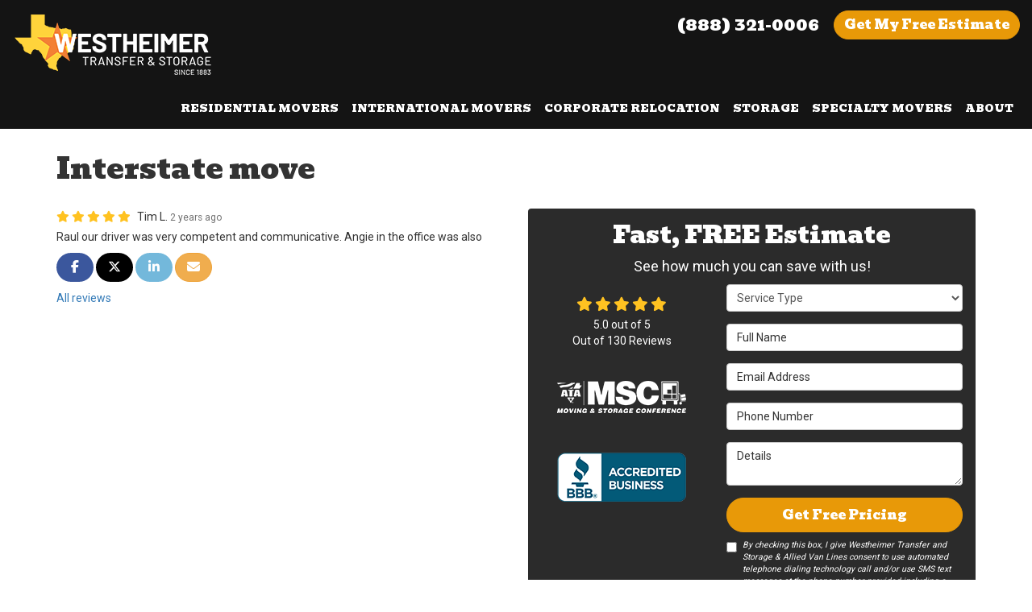

--- FILE ---
content_type: text/html; charset=utf-8
request_url: https://www.westheimertransfer.com/reviews/e6c906e6-29e6-4cdd-90d0-4f917954f6dd/
body_size: 17577
content:
<!DOCTYPE html>
<html lang="en">
<head>
    
<meta charset="utf-8">

<title>Interstate move</title>
    <meta name="description" content="5/5 Stars - Raul our driver was very competent and communicative. Angie in the office was also">
    <meta name="keywords" content="Westheimer Transfer &amp; Storage Co., Inc., Houston, 11/2/2023, Review">
<link rel="canonical" href="https://www.westheimertransfer.com/reviews/e6c906e6-29e6-4cdd-90d0-4f917954f6dd/" />

    <meta property="og:site_name" content="Westheimer Transfer &amp; Storage Co., Inc." />
    <meta property="og:title" content="Interstate move" />
    <meta itemprop="name" content="Interstate move" />
    <meta property="og:description" content="5/5 Stars - Raul our driver was very competent and communicative. Angie in the office was also" />
    <meta itemprop="description" content="5/5 Stars - Raul our driver was very competent and communicative. Angie in the office was also" />
    <meta property="og:url" content="https://www.westheimertransfer.com/reviews/e6c906e6-29e6-4cdd-90d0-4f917954f6dd/" />
    <meta property="og:type" content="article" />
    <meta property="og:locale" content="en_us" />


<meta name="viewport" content="width=device-width, initial-scale=1.0">
<link href="https://fonts.googleapis.com/css2?family=Bevan&family=Roboto&display=swap" rel="stylesheet">
<link rel="stylesheet" href="/css/bundle/bundle.ui.default.min.css?v=17.0.43.0" />
<link rel="shortcut icon" href="https://cmsplatform.blob.core.windows.net/wwwwestheimertransfercom/favicon/favicon.jpg?v=3:13%20PM">
<script defer src="https://kit.fontawesome.com/7b3b8fd08c.js" crossorigin="anonymous"></script>
<script defer src="https://kit.fontawesome.com/f060360607.js" crossorigin="anonymous"></script>
<script defer src="/js/bundle/bundle.ui.jquery.min.js?v=17.0.43.0"></script>
<script defer src="/js/bundle/bundle.ui.bootstrap.min.js?v=17.0.43.0"></script>
<script defer src="/js/bundle/bundle.ui.html2canvas.js?v=17.0.43.0"></script>
<script defer src="/js/bundle/bundle.ui.form.js?v=17.0.43.0"></script>
<script defer src="/js/bundle/bundle.ui.styling.min.js?v=17.0.43.0"></script>
<script defer src="https://www.google.com/recaptcha/enterprise.js?render=6LetOdQrAAAAAN91s1__1cBGp5czXTquq3uWWzzD"></script>

<!-- Global site tag (gtag.js) - Google Analytics -->
<script async src="https://www.googletagmanager.com/gtag/js?id=UA-10776617-1"></script>
<script>
  window.dataLayer = window.dataLayer || [];
  function gtag(){dataLayer.push(arguments);}
  gtag('js', new Date());

  gtag('config', 'UA-10776617-1');
</script>
<!-- Google Tag Manager (R) --> <script> (function (w, d, s, l, i) { w[l] = w[l] || []; w[l].push({ 'gtm.start': new Date().getTime(), event: 'gtm.js' }); var f = d.getElementsByTagName(s)[0], j = d.createElement(s), dl = l != 'dataLayer' ? '&l=' + l : ''; j.async = true; j.src = 'https://www.googletagmanager.com/gtm.js?id=' + i + dl; f.parentNode.insertBefore(j, f); })(window, document, 'script', 'dataLayer', 'GTM-KDQ7XHH');</script> <!-- End Google Tag Manager -->

<script type="application/ld+json">
{
"@type":"LocalBusiness",
"name":"Westheimer Transfer & Storage., Inc.",
"email":"move@westheimertransfer.com",
"image":"https://www.westheimertransfer.com/img/logo.jpg",
"address":{"@type":"PostalAddress","postalCode":77054,"addressRegion":"TX","streetAddress":"9960 Buffalo Speedway","addressCountry":"United States","addressLocality":"Houston"},
"@context":"http://schema.org","telephone":"+17134877970",
"priceRange":"$",
"aggregateRating":{"@type":"AggregateRating","ratingValue":"4.9","reviewCount":"97"},
"hasOfferCatalog":{"@type":"OfferCatalog","itemListElement":[{"@type":"Offer","itemOffered":[{"name":"Local moving services","@type":"Service","sameAs":"https://www.westheimertransfer.com/residential-movers/local-movers/"}]},{"@type":"Offer","itemOffered":[{"name":"Long-distance moving services","@type":"Service","sameAs":"https://www.westheimertransfer.com/residential-movers/long-distance-movers/"}]},{"@type":"Offer","itemOffered":[{"name":"International moving services","@type":"Service","sameAs":"https://www.westheimertransfer.com/international-movers/"}]}]},
"openingHoursSpecification":[{"@type":"OpeningHoursSpecification","opens":800,"closes":1700,"dayOfWeek":"http://schema.org/Monday"},{"@type":"OpeningHoursSpecification","opens":800,"closes":1700,"dayOfWeek":"http://schema.org/Tuesday"},{"@type":"OpeningHoursSpecification","opens":800,"closes":1700,"dayOfWeek":"http://schema.org/Wednesday"},{"@type":"OpeningHoursSpecification","opens":800,"closes":1700,"dayOfWeek":"http://schema.org/Thursday"},{"@type":"OpeningHoursSpecification","opens":800,"closes":1700,"dayOfWeek":"http://schema.org/Friday"},{"@type":"OpeningHoursSpecification","opens":800,"closes":1500,"dayOfWeek":"http://schema.org/Saturday"}]}
</script>

<!-- Facebook Pixel Code -->
<script>
  !function(f,b,e,v,n,t,s)
  {if(f.fbq)return;n=f.fbq=function(){n.callMethod?
  n.callMethod.apply(n,arguments):n.queue.push(arguments)};
  if(!f._fbq)f._fbq=n;n.push=n;n.loaded=!0;n.version='2.0';
  n.queue=[];t=b.createElement(e);t.async=!0;
  t.src=v;s=b.getElementsByTagName(e)[0];
  s.parentNode.insertBefore(t,s)}(window, document,'script',
  'https://connect.facebook.net/en_US/fbevents.js');
  fbq('init', '187925696208845');
  fbq('track', 'PageView');
</script>
<noscript><img height="1" width="1" style="display:none"
  src="https://www.facebook.com/tr?id=187925696208845&ev=PageView&noscript=1"
/></noscript>
<!-- End Facebook Pixel Code -->

<meta name="facebook-domain-verification" content="nrijewhldhsvredk3ilrn66m6x9df9" /><meta name="msvalidate.01" content="B87C982CC4DED4B61C7A307CDF0C4105" />




     
</head>
<body class="reviews-page">
    

    
<nav id="header" class="header navbar navbar-main keep-on-screen" role="navigation">
    <div class="container-fluid">
        <meta itemprop="priceRange" content="$$" />
        <meta itemprop="image" content="https://www.westheimertransfer.com/img/logo.png" />
        <!-- Brand and toggle get grouped for better mobile display -->
        <button type="button" class="navflyout-toggle btn ">
            <span class="sr-only">Toggle navigation</span>
            <i class="fas fa-bars"></i>
        </button>

        <meta itemprop="name" content="Westheimer Transfer &amp; Storage Co., Inc." />
        <a class="navbar-brand" itemprop="url" href="https://www.westheimertransfer.com/">
            <img class="img-responsive" itemprop="logo" src="https://www.westheimertransfer.com/img/logo.png" alt="Westheimer Transfer &amp; Storage Co., Inc. Logo" />
        </a>

        <div class="navbar-toolbar">
            <span class="navbar-phone-number hidden-xs gads-tracking-number" data-tracking-phone="(888) 321-0006">
                <span class="number">(888) 321-0006</span>
            </span>
            <a href="tel:(888) 321-0006" class="btn btn-primary btn-call gads-tracking-number-mobile" onclick="trackOutboundLink('Phone Call', 'Organic (Toll Free)', '(888) 321-0006');">
                <span class="text visible-xs-inline-block">Call</span>
            </a>
			<script>
    (async function () {
        try {
            await Promise.all([
                getPhoneDisplayRuleAsync(),
                getPhoneCallConversionAsync()
            ]);
        } catch (error) {
            console.error('Error in processing:', error);
        }
    })();

    async function getPhoneDisplayRuleAsync() {
        try {
            let phoneDisplayCookie = getCookie("phonedisplaynumber");
            if (phoneDisplayCookie) {
                console.log(phoneDisplayCookie);
                setPhoneDisplayNumber(phoneDisplayCookie);
            }

            const response = await fetch(`/phonedisplayrule/?path=${encodeURIComponent(window.location.pathname)}&query=${encodeURIComponent(window.location.search)}`, {
                headers: {
                    "X-Custom-Referer": ""
                }
            });
            if (!response.ok) {
                throw new Error('Network response was not ok');
            }

            const data = await response.json();

            if (data.phone !== "") {
                let gadsTrackingMobile = document.querySelectorAll('.gads-tracking-number-mobile');

                setPhoneDisplayNumber(data.phone);

                if (gadsTrackingMobile && gadsTrackingMobile.length > 0) {
                    gadsTrackingMobile.forEach((e) => {
                        e.setAttribute('href', 'tel:' + data.phone);
                        e.setAttribute('onclick', `trackOutboundLink(\'Phone Call\', \'${data.source}\', \'${data.phone}\');`);

                        const numberElement = e.querySelector('.number');
                        if (numberElement) {
                            numberElement.innerHTML = data.phone;
                        }
                    })
                }

                if (data.source.includes("PPC")) {
                    saveCookie("phonedisplaynumber", data.phone, null, "/");
                }
            }
        } catch (error) {
            console.error(error);
        }
    }

    async function getPhoneCallConversionAsync() {
        try {
            const response = await fetch(`/phonecall-conversion/?path=${encodeURIComponent(window.location.pathname)}&query=${encodeURIComponent(window.location.search)}`);
            if (!response.ok) {
                throw new Error('Network response was not ok');
            }
            const data = await response.text();
            if (data) {
                let script = document.querySelector('.phonecall-conversion-script')
                if (script) {
                    script.innerHTML = data;
                } else {
                    const parser = new DOMParser();
                    const doc = parser.parseFromString(data, 'text/html');

                    const newScript = document.createElement('script');
                    newScript.type = 'text/javascript';
                    newScript.textContent = doc.querySelector("script").textContent;

                    document.head.append(newScript);
                }
            }
        } catch (error) {
            console.error(error);
        }
    }

    function setPhoneDisplayNumber(number) {
        let gadsTracking = document.querySelectorAll('.gads-tracking-number');
        if (gadsTracking && gadsTracking.length > 0) {
            gadsTracking.forEach((e) => {
                e.setAttribute('data-tracking-phone', number);
                let innerSpan = e.children[0];
                if (innerSpan) {
                    innerSpan.innerText = number;
                }
            })
        }
    }

    function saveCookie(name, value, expires, path) {
        var today = new Date();
        today.setTime(today.getTime());
        if (expires) {
            expires = expires * 1000 * 60 * 60 * 24;
        }
        var expires_date = new Date(today.getTime() + (expires));
        document.cookie = name + '=' + escape(value) + ((expires) ? ';expires=' + expires_date.toUTCString() : '') + ';path=' + path + ';samesite=lax';
    }

    function getCookie(name) {
        var start = document.cookie.indexOf(name + '=');
        var len = start + name.length + 1;
        if ((!start) && (name != document.cookie.substring(0, name.length))) {
            return null;
        }
        if (start == -1) return null;
        var end = document.cookie.indexOf(';', len);
        if (end == -1) end = document.cookie.length;
        return unescape(document.cookie.substring(len, end));
    }
</script>
            
            <a href="#price-quote" class="btn btn-primary btn-quote scroll-to">Get <span class="hidden-sm hidden-xs">My Free</span> Estimate</a>
        </div>
        <!-- Collect the nav links and other content for toggling -->
        <div class="navbar-flyout ">
            <button type="button" class="btn mobile-nav-toggle">
                <span class="sr-only">Toggle navigation</span>
                <i class="fal fa-times"></i>
            </button>
            
    <ul class="nav navbar-nav" role="menubar">
            <li class="dropdown  " role="presentation">
                <a href=/residential-movers/ class="dropdown-toggle aMain" role="button" aria-expanded=false  >Residential Movers</a>
                    <ul class='dropdown-menu' role='menu'>
                            <li role="presentation"><a href="/residential-movers/local-movers/" role="menuitem"  >Local Moving</a></li>
                            <li role="presentation"><a href="/residential-movers/intrastate-movers/" role="menuitem"  >Texas Moving</a></li>
                            <li role="presentation"><a href="/residential-movers/long-distance-movers/" role="menuitem"  >Long Distance Movers</a></li>
                            <li role="presentation"><a href="/residential-movers/interstate-movers/" role="menuitem"  >Interstate Moving</a></li>
                            <li role="presentation"><a href="/residential-movers/cross-country-movers/" role="menuitem"  >Cross Country Moving</a></li>
                            <li role="presentation"><a href="/residential-movers/household-movers/" role="menuitem"  >Household Movers</a></li>
                            <li role="presentation"><a href="/express-small-shipments/" role="menuitem"  >Express Small Shipments</a></li>
                    </ul>
            </li>
            <li class="  " role="presentation">
                <a href=/international-movers/ class=" aMain" role="button"   >International Movers</a>
            </li>
            <li class="  " role="presentation">
                <a href=/corporate-relocation/ class=" aMain" role="button"   >Corporate Relocation</a>
            </li>
            <li class="  " role="presentation">
                <a href=/storage/ class=" aMain" role="button"   >Storage</a>
            </li>
            <li class="dropdown  " role="presentation">
                <a href=/specialty-movers/ class="dropdown-toggle aMain" role="button" aria-expanded=false  >Specialty Movers</a>
                    <ul class='dropdown-menu' role='menu'>
                            <li role="presentation"><a href="/specialty-movers/art-movers/" role="menuitem"  >Art Moving</a></li>
                    </ul>
            </li>
            <li class="dropdown  " role="presentation">
                <a href=/about-us/ class="dropdown-toggle aMain" role="button" aria-expanded=false  >About</a>
                    <ul class='dropdown-menu' role='menu'>
                            <li role="presentation"><a href="/blog/" role="menuitem"  >Blog</a></li>
                            <li role="presentation"><a href="/offers/" role="menuitem"  >Offers</a></li>
                            <li role="presentation"><a href="/reviews/" role="menuitem"  >Reviews</a></li>
                            <li role="presentation"><a href="/contact-us/" role="menuitem"  >Contact</a></li>
                            <li role="presentation"><a href="/areas-served/" role="menuitem"  >Areas Served</a></li>
                            <li role="presentation"><a href="/customer-service/" role="menuitem"  >Customer Service</a></li>
                    </ul>
            </li>
            <li class=" hidden-md hidden-lg " role="presentation">
                <a href=/offers/ class=" aMain" role="button"   >Offers</a>
            </li>
            <li class=" hidden-md hidden-lg " role="presentation">
                <a href=/reviews/ class=" aMain" role="button"   >Reviews</a>
            </li>
    </ul>

        </div>
        <!-- /.navbar-collapse -->
    </div>
    <!-- /.container -->
</nav>

<a href="#price-quote" class="btn btn-primary btn-quote-ft-mobile scroll-to showme">Free Quote</a>


    <div class="container">
        <div class="page-header hide">
            


            <p class="lead"></p>
        </div>
    </div>

    <div class="container container-page">
        
<div class="page-header">
    <h1>
        Interstate move
    </h1>
</div>

<div class="row">
    <div class="col-md-6">
        <div class="meta-info">
            <span class="rating" title="5 Stars">
                <span class='fas fa-star fa-lg'></span> <span class='fas fa-star fa-lg'></span> <span class='fas fa-star fa-lg'></span> <span class='fas fa-star fa-lg'></span> <span class='fas fa-star fa-lg'></span> 
            </span>
            <span class="review-author">
                Tim L.
            </span>
            <time class="review-date" datetime="11/2/2023">
                <small class="text-muted">2 years ago</small>
            </time>
        </div>

        <p class="review-body">Raul our driver was very competent and communicative. Angie in the office was also</p>


        <p class="btn-group-social-media">
            <a class="btn btn-facebook" href="https://www.facebook.com/sharer/sharer.php?u=https%3a%2f%2fwww.westheimertransfer.com%2freviews%2fe6c906e6-29e6-4cdd-90d0-4f917954f6dd%2f" target="_blank">
                <span class="sr-only">Share on Facebook</span>
                <i class="fab fa-facebook-f fa-fw"></i>
            </a>
            <a class="btn btn-twitter" href="https://twitter.com/home?status=Thought%20you%20might%20like%20this https%3a%2f%2fwww.westheimertransfer.com%2freviews%2fe6c906e6-29e6-4cdd-90d0-4f917954f6dd%2f" target="_blank">
                <span class="sr-only">Share on Twitter</span>
                <i class="fa-brands fa-x-twitter fa-fw"></i>
            </a>
            <a class="btn btn-linkedin" href="https://www.linkedin.com/shareArticle?mini=true&url=https%3a%2f%2fwww.westheimertransfer.com%2freviews%2fe6c906e6-29e6-4cdd-90d0-4f917954f6dd%2f" target="_blank">
                <span class="sr-only">Share on LinkedIn</span>
                <i class="fab fa-linkedin-in fa-fw"></i>
            </a>
            <a class="btn btn-warning" href="mailto:?subject=Thought%20you%20might%20like%20this%20from Westheimer%20Transfer%20%26%20Storage%20Co.%2C%20Inc.%20&body=Check%20this%20out%20from Westheimer%20Transfer%20%26%20Storage%20Co.%2C%20Inc. https%3a%2f%2fwww.westheimertransfer.com%2freviews%2fe6c906e6-29e6-4cdd-90d0-4f917954f6dd%2f" target="_blank">
                <span class="sr-only">Share via Email</span>
                <i class="fas fa-envelope fa-fw"></i>
            </a>
        </p>

        <p>
            <a href="/reviews/">All reviews</a>
        </p>
    </div><!-- /review -->

    <div class="col-md-6">
        <div id="quote-form" class="quote-form panel panel-quote-form ">
    <div class="panel-body">
        <div class="section-header text-center">
            
<p class="h2">Fast, FREE Estimate</p>
    <p class="lead">See how much you can save with us!</p>

        </div>
        <div class="row">
            <div class="col-sm-7 col-sm-push-5">
                
<form id="price-quote" action="/thank-you/quote-thank-you/?ref=pricing" method="post" role="form">

            <div class="form-group">
                <label for="service" class="sr-only">Service Type</label>
                <select id="service" name="service" class="form-control">
                    <option value="">Service Type</option>
<option value="Residential Move" >Residential Move</option><option value="International Move" >International Move</option><option value="Corporate Relocation" >Corporate Relocation</option><option value="Storage" >Storage</option>                </select>
            </div>
    <div class="optional-hide residential-group international-group">
        <div class="form-group">
            <label for="size" class="sr-only">Move Size</label>
            <select id="size" name="size" class="form-control">
                <option value="" selected="selected">Move Size</option>
                    <option value="Single Room">Single Room</option>
                    <option value="Studio">Studio</option>
                    <option value="1 Bdrm Apt.">1 Bdrm Apt.</option>
                    <option value="2 Bdrm Apt.">2 Bdrm Apt.</option>
                    <option value="3&#x2B; Bdrm Apt.">3&#x2B; Bdrm Apt.</option>
                    <option value="1 Bdrm House">1 Bdrm House</option>
                    <option value="2 Bdrm House">2 Bdrm House</option>
                    <option value="3 Bdrm House">3 Bdrm House</option>
                    <option value="4&#x2B; Bdrm House">4&#x2B; Bdrm House</option>
            </select>
        </div>
        <div class="form-group">
            <label for="movedateraw" class="sr-only">Move Date</label>
            <input id="movedateraw" name="movedateraw" class="input datepicker form-control select-date" data-date-format="mm/dd/yy" type="text" placeholder="Move Date" data-action-field="movedateraw" data-time-field="">
        </div>
        <div class="form-group">
            <label for="address" class="sr-only">Move From Address</label>
            <input id="address" name="address" class="form-control" type="text" placeholder="Move From Address" autocomplete="none">
            <input id="g-address1" name="address1" type="hidden" autocomplete="none" />
            <input id="g-address2" name="address2" type="hidden" autocomplete="none" />
            <input id="g-city" name="city" type="hidden" autocomplete="none" />
            <input id="g-neighborhood" name="neighborhood" type="hidden" autocomplete="none" />
            <input id="g-fromcity" name="fromcity" type="hidden" autocomplete="none" />
            <input id="g-state" name="state" type="hidden" autocomplete="none" />
            <input id="g-fromstate" name="fromstate" type="hidden" autocomplete="none" />
            <input id="g-zip" name="zip" type="hidden" autocomplete="none" />
            <input id="g-fromzip" name="fromzip" type="hidden" autocomplete="none" />
            <input id="g-county" name="county" type="hidden" autocomplete="none" />
            <input id="g-country" name="country" type="hidden" autocomplete="none" />
            <input id="g-latitude" name="latitude" type="hidden" autocomplete="none" />
            <input id="g-longitude" name="longitude" type="hidden" autocomplete="none" />
        </div>
    </div>


    <div class="form-group optional-hide residential-group">
        <label for="zip" class="sr-only">Move To Zip</label>
        <input id="zip" name="zipfield" class="form-control" type="text" placeholder="Move To Zip" maxlength="50" autocomplete="none">
        <input id="g-tocity" name="tocity" type="hidden" autocomplete="none" />
        <input id="g-tostate" name="tostate" type="hidden" autocomplete="none" />
        <input id="g-tozip" name="tozip" type="hidden" autocomplete="none" />
        <input id="g-tocountry" name="tocountry" type="hidden" autocomplete="none" />
    </div>

    <div class="form-group optional-hide international-group">
        <label for="tocountry" class="sr-only">What Country Are You Moving To?</label>
        <select id="tocountry" name="tocountry" class="form-control">
            <option value="" selected="selected">Move To Country</option>
                <option value="United States">United States</option>
                <option value="United Kingdom">United Kingdom</option>
                <option value="Afghanistan">Afghanistan</option>
                <option value="Albania">Albania</option>
                <option value="Algeria">Algeria</option>
                <option value="American Samoa">American Samoa</option>
                <option value="Andorra">Andorra</option>
                <option value="Angola">Angola</option>
                <option value="Anguilla">Anguilla</option>
                <option value="Antarctica">Antarctica</option>
                <option value="Antigua and Barbuda">Antigua and Barbuda</option>
                <option value="Argentina">Argentina</option>
                <option value="Armenia">Armenia</option>
                <option value="Aruba">Aruba</option>
                <option value="Australia">Australia</option>
                <option value="Austria">Austria</option>
                <option value="Azerbaijan">Azerbaijan</option>
                <option value="Bahamas">Bahamas</option>
                <option value="Bahrain">Bahrain</option>
                <option value="Bangladesh">Bangladesh</option>
                <option value="Barbados">Barbados</option>
                <option value="Belarus">Belarus</option>
                <option value="Belgium">Belgium</option>
                <option value="Belize">Belize</option>
                <option value="Benin">Benin</option>
                <option value="Bermuda">Bermuda</option>
                <option value="Bhutan">Bhutan</option>
                <option value="Bolivia">Bolivia</option>
                <option value="Bosnia and Herzegovina">Bosnia and Herzegovina</option>
                <option value="Botswana">Botswana</option>
                <option value="Bouvet Island">Bouvet Island</option>
                <option value="Brazil">Brazil</option>
                <option value="British Indian Ocean Territory">British Indian Ocean Territory</option>
                <option value="Brunei Darussalam">Brunei Darussalam</option>
                <option value="Bulgaria">Bulgaria</option>
                <option value="Burkina Faso">Burkina Faso</option>
                <option value="Burundi">Burundi</option>
                <option value="Cambodia">Cambodia</option>
                <option value="Cameroon">Cameroon</option>
                <option value="Canada">Canada</option>
                <option value="Cape Verde">Cape Verde</option>
                <option value="Cayman Islands">Cayman Islands</option>
                <option value="Central African Republic">Central African Republic</option>
                <option value="Chad">Chad</option>
                <option value="Chile">Chile</option>
                <option value="China">China</option>
                <option value="Christmas Island">Christmas Island</option>
                <option value="Cocos (Keeling) Islands">Cocos (Keeling) Islands</option>
                <option value="Colombia">Colombia</option>
                <option value="Comoros">Comoros</option>
                <option value="Congo">Congo</option>
                <option value="Congo, The Democratic Republic of The">Congo, The Democratic Republic of The</option>
                <option value="Cook Islands">Cook Islands</option>
                <option value="Costa Rica">Costa Rica</option>
                <option value="Cote D&#x27;ivoire">Cote D&#x27;ivoire</option>
                <option value="Croatia">Croatia</option>
                <option value="Cuba">Cuba</option>
                <option value="Cyprus">Cyprus</option>
                <option value="Czech Republic">Czech Republic</option>
                <option value="Denmark">Denmark</option>
                <option value="Djibouti">Djibouti</option>
                <option value="Dominica">Dominica</option>
                <option value="Dominican Republic">Dominican Republic</option>
                <option value="Ecuador">Ecuador</option>
                <option value="Egypt">Egypt</option>
                <option value="El Salvador">El Salvador</option>
                <option value="Equatorial Guinea">Equatorial Guinea</option>
                <option value="Eritrea">Eritrea</option>
                <option value="Estonia">Estonia</option>
                <option value="Ethiopia">Ethiopia</option>
                <option value="Falkland Islands (Malvinas)">Falkland Islands (Malvinas)</option>
                <option value="Faroe Islands">Faroe Islands</option>
                <option value="Fiji">Fiji</option>
                <option value="Finland">Finland</option>
                <option value="France">France</option>
                <option value="French Guiana">French Guiana</option>
                <option value="French Polynesia">French Polynesia</option>
                <option value="French Southern Territories">French Southern Territories</option>
                <option value="Gabon">Gabon</option>
                <option value="Gambia">Gambia</option>
                <option value="Georgia">Georgia</option>
                <option value="Germany">Germany</option>
                <option value="Ghana">Ghana</option>
                <option value="Gibraltar">Gibraltar</option>
                <option value="Greece">Greece</option>
                <option value="Greenland">Greenland</option>
                <option value="Grenada">Grenada</option>
                <option value="Guadeloupe">Guadeloupe</option>
                <option value="Guam">Guam</option>
                <option value="Guatemala">Guatemala</option>
                <option value="Guinea">Guinea</option>
                <option value="Guinea-bissau">Guinea-bissau</option>
                <option value="Guyana">Guyana</option>
                <option value="Haiti">Haiti</option>
                <option value="Heard Island and Mcdonald Islands">Heard Island and Mcdonald Islands</option>
                <option value="Holy See (Vatican City State)">Holy See (Vatican City State)</option>
                <option value="Honduras">Honduras</option>
                <option value="Hong Kong">Hong Kong</option>
                <option value="Hungary">Hungary</option>
                <option value="Iceland">Iceland</option>
                <option value="India">India</option>
                <option value="Indonesia">Indonesia</option>
                <option value="Iran, Islamic Republic of">Iran, Islamic Republic of</option>
                <option value="Iraq">Iraq</option>
                <option value="Ireland">Ireland</option>
                <option value="Israel">Israel</option>
                <option value="Italy">Italy</option>
                <option value="Jamaica">Jamaica</option>
                <option value="Japan">Japan</option>
                <option value="Jordan">Jordan</option>
                <option value="Kazakhstan">Kazakhstan</option>
                <option value="Kenya">Kenya</option>
                <option value="Kiribati">Kiribati</option>
                <option value="Korea, Republic of">Korea, Republic of</option>
                <option value="Kuwait">Kuwait</option>
                <option value="Kyrgyzstan">Kyrgyzstan</option>
                <option value="Lao People&#x27;s Democratic Republic">Lao People&#x27;s Democratic Republic</option>
                <option value="Latvia">Latvia</option>
                <option value="Lebanon">Lebanon</option>
                <option value="Lesotho">Lesotho</option>
                <option value="Liberia">Liberia</option>
                <option value="Libyan Arab Jamahiriya">Libyan Arab Jamahiriya</option>
                <option value="Liechtenstein">Liechtenstein</option>
                <option value="Lithuania">Lithuania</option>
                <option value="Luxembourg">Luxembourg</option>
                <option value="Macao">Macao</option>
                <option value="Macedonia, The Former Yugoslav Republic of">Macedonia, The Former Yugoslav Republic of</option>
                <option value="Madagascar">Madagascar</option>
                <option value="Malawi">Malawi</option>
                <option value="Malaysia">Malaysia</option>
                <option value="Maldives">Maldives</option>
                <option value="Mali">Mali</option>
                <option value="Malta">Malta</option>
                <option value="Marshall Islands">Marshall Islands</option>
                <option value="Martinique">Martinique</option>
                <option value="Mauritania">Mauritania</option>
                <option value="Mauritius">Mauritius</option>
                <option value="Mayotte">Mayotte</option>
                <option value="Mexico">Mexico</option>
                <option value="Micronesia, Federated States of">Micronesia, Federated States of</option>
                <option value="Moldova, Republic of">Moldova, Republic of</option>
                <option value="Monaco">Monaco</option>
                <option value="Mongolia">Mongolia</option>
                <option value="Montserrat">Montserrat</option>
                <option value="Morocco">Morocco</option>
                <option value="Mozambique">Mozambique</option>
                <option value="Myanmar">Myanmar</option>
                <option value="Namibia">Namibia</option>
                <option value="Nauru">Nauru</option>
                <option value="Nepal">Nepal</option>
                <option value="Netherlands">Netherlands</option>
                <option value="Netherlands Antilles">Netherlands Antilles</option>
                <option value="New Caledonia">New Caledonia</option>
                <option value="New Zealand">New Zealand</option>
                <option value="Nicaragua">Nicaragua</option>
                <option value="Niger">Niger</option>
                <option value="Nigeria">Nigeria</option>
                <option value="Niue">Niue</option>
                <option value="Norfolk Island">Norfolk Island</option>
                <option value="Northern Mariana Islands">Northern Mariana Islands</option>
                <option value="Norway">Norway</option>
                <option value="Oman">Oman</option>
                <option value="Pakistan">Pakistan</option>
                <option value="Palau">Palau</option>
                <option value="Palestinian Territory, Occupied">Palestinian Territory, Occupied</option>
                <option value="Panama">Panama</option>
                <option value="Papua New Guinea">Papua New Guinea</option>
                <option value="Paraguay">Paraguay</option>
                <option value="Peru">Peru</option>
                <option value="Philippines">Philippines</option>
                <option value="Pitcairn">Pitcairn</option>
                <option value="Poland">Poland</option>
                <option value="Portugal">Portugal</option>
                <option value="Puerto Rico">Puerto Rico</option>
                <option value="Qatar">Qatar</option>
                <option value="Reunion">Reunion</option>
                <option value="Romania">Romania</option>
                <option value="Russian Federation">Russian Federation</option>
                <option value="Rwanda">Rwanda</option>
                <option value="Saint Helena">Saint Helena</option>
                <option value="Saint Kitts and Nevis">Saint Kitts and Nevis</option>
                <option value="Saint Lucia">Saint Lucia</option>
                <option value="Saint Pierre and Miquelon">Saint Pierre and Miquelon</option>
                <option value="Saint Vincent and The Grenadines">Saint Vincent and The Grenadines</option>
                <option value="Samoa">Samoa</option>
                <option value="San Marino">San Marino</option>
                <option value="Sao Tome and Principe">Sao Tome and Principe</option>
                <option value="Saudi Arabia">Saudi Arabia</option>
                <option value="Senegal">Senegal</option>
                <option value="Serbia and Montenegro">Serbia and Montenegro</option>
                <option value="Seychelles">Seychelles</option>
                <option value="Sierra Leone">Sierra Leone</option>
                <option value="Singapore">Singapore</option>
                <option value="Slovakia">Slovakia</option>
                <option value="Slovenia">Slovenia</option>
                <option value="Solomon Islands">Solomon Islands</option>
                <option value="Somalia">Somalia</option>
                <option value="South Africa">South Africa</option>
                <option value="South Georgia and The South Sandwich Islands">South Georgia and The South Sandwich Islands</option>
                <option value="Spain">Spain</option>
                <option value="Sri Lanka">Sri Lanka</option>
                <option value="Sudan">Sudan</option>
                <option value="Suriname">Suriname</option>
                <option value="Svalbard and Jan Mayen">Svalbard and Jan Mayen</option>
                <option value="Swaziland">Swaziland</option>
                <option value="Sweden">Sweden</option>
                <option value="Switzerland">Switzerland</option>
                <option value="Syrian Arab Republic">Syrian Arab Republic</option>
                <option value="Taiwan, Province of China">Taiwan, Province of China</option>
                <option value="Tajikistan">Tajikistan</option>
                <option value="Tanzania, United Republic of">Tanzania, United Republic of</option>
                <option value="Thailand">Thailand</option>
                <option value="Timor-leste">Timor-leste</option>
                <option value="Togo">Togo</option>
                <option value="Tokelau">Tokelau</option>
                <option value="Tonga">Tonga</option>
                <option value="Trinidad and Tobago">Trinidad and Tobago</option>
                <option value="Tunisia">Tunisia</option>
                <option value="Turkey">Turkey</option>
                <option value="Turkmenistan">Turkmenistan</option>
                <option value="Turks and Caicos Islands">Turks and Caicos Islands</option>
                <option value="Tuvalu">Tuvalu</option>
                <option value="Uganda">Uganda</option>
                <option value="Ukraine">Ukraine</option>
                <option value="United Arab Emirates">United Arab Emirates</option>
                <option value="United States Minor Outlying Islands">United States Minor Outlying Islands</option>
                <option value="Uruguay">Uruguay</option>
                <option value="Uzbekistan">Uzbekistan</option>
                <option value="Vanuatu">Vanuatu</option>
                <option value="Venezuela">Venezuela</option>
                <option value="Viet Nam">Viet Nam</option>
                <option value="Virgin Islands, British">Virgin Islands, British</option>
                <option value="Virgin Islands, U.S.">Virgin Islands, U.S.</option>
                <option value="Wallis and Futuna">Wallis and Futuna</option>
                <option value="Western Sahara">Western Sahara</option>
                <option value="Yemen">Yemen</option>
                <option value="Zambia">Zambia</option>
                <option value="Zimbabwe">Zimbabwe</option>
        </select>
    </div>


    <div class="form-group">
        <label for="name" class="sr-only">Full Name</label>
        <input id="name" name="name" class="form-control" type="text" placeholder="Full Name" maxlength="50">
    </div>
    <div class="form-group">
        <label for="email" class="sr-only">Email Address</label>
        <input id="email" name="email" class="form-control" type="email" placeholder="Email Address" maxlength="50">
    </div>
    <div class="form-group">
        <label for="phone" class="sr-only">Phone Number</label>
        <input id="phone" name="phone" class="form-control" type="tel" placeholder="Phone Number" maxlength="14">
    </div>


    <div class="form-group">
        <label for="details" class="sr-only">Details</label>
        <textarea id="details" name="details" class="form-control" placeholder="Details" rows="2" maxlength="3000"></textarea>
    </div>


    


    <input type="hidden" name="offername" value="" />
    <input type="hidden" name="setappointment" value="false" autocomplete="off">
    <input id="price-quote-type" name="type" type="hidden" value="Quote">
    <input id="quoteToken" name="quoteToken" type="hidden" value="" />
    <input type="hidden" name="form" value="mover" />
    <label for="check" hidden>Check</label>
    <input id="check" name="spamCheck" class="covered" value="" />
    <button id="price-quote-submit" class="btn btn-lg btn-block btn-primary submit-form" type="button">
        Get Free Pricing
    </button>
    
    <div class="mt-2 small hp-disclaimer-message form-group checkbox">
        <label for="agree">
                <input type="checkbox" id="agree" name="agree" value="true">

            <span style="color: rgb(255, 255, 255);"> </span><span style="color: rgb(255, 255, 255);"> </span><span style="color: rgb(255, 255, 255);"><em>By checking this box, I give Westheimer Transfer and Storage &amp; Allied Van Lines consent to use automated telephone dialing technology call and/or use SMS text messages at the phone number provided including a wireless number for telemarking purposes.&nbsp; I understand consent is not a condition of purchase from either Westheimer Transfer and Storage or Allied Van Lines.&nbsp; I understand that Westheimer Transfer and Storage is an agent Allied Van Lines and consent that Allied Van Lines may call and/or send &nbsp;SMS text messages on behalf Westheimer Transfer and Storage. By pressing submit I also agree to the Westheimer Transfer and Storage <a href="https://url.avanan.click/v2/___https:/www.westheimertransfer.com/privacy-policy/___.YXAzOndlc3RoZWltZXI6YTpvOjE5M2I1YjJlOTQ3NmM5YjI5M2E2NTM2ZTMwN2VmNWQ2OjY6ODRhMTozYmUyNTIwNDk2YzYzNjUzMTMyYzBmOTYwZTgxMmQzNjczNzI5MTRiMjE5ZjMyMGRhYmQyZmNlMjhmOTkzOTJmOmg6VA" class="disabled">Privacy Policy.</a>&nbsp;If you do not c​onsent, please call us at (888) 321-0006.</em></span><span style="color: rgb(255, 255, 255);"> </span><span style="color: rgb(255, 255, 255);"> </span><span style="color: rgb(255, 255, 255);"> </span>
            <input type="hidden" id="consentmessage" name="consentmessage" value="&lt;span style=&quot;color: rgb(255, 255, 255);&quot;&gt; &lt;/span&gt;&lt;span style=&quot;color: rgb(255, 255, 255);&quot;&gt; &lt;/span&gt;&lt;span style=&quot;color: rgb(255, 255, 255);&quot;&gt;&lt;em&gt;By checking this box, I give Westheimer Transfer and Storage &amp;amp; Allied Van Lines consent to use automated telephone dialing technology call and/or use SMS text messages at the phone number provided including a wireless number for telemarking purposes.&amp;nbsp; I understand consent is not a condition of purchase from either Westheimer Transfer and Storage or Allied Van Lines.&amp;nbsp; I understand that Westheimer Transfer and Storage is an agent Allied Van Lines and consent that Allied Van Lines may call and/or send &amp;nbsp;SMS text messages on behalf Westheimer Transfer and Storage. By pressing submit I also agree to the Westheimer Transfer and Storage &lt;a href=&quot;https://url.avanan.click/v2/___https:/www.westheimertransfer.com/privacy-policy/___.YXAzOndlc3RoZWltZXI6YTpvOjE5M2I1YjJlOTQ3NmM5YjI5M2E2NTM2ZTMwN2VmNWQ2OjY6ODRhMTozYmUyNTIwNDk2YzYzNjUzMTMyYzBmOTYwZTgxMmQzNjczNzI5MTRiMjE5ZjMyMGRhYmQyZmNlMjhmOTkzOTJmOmg6VA&quot; class=&quot;disabled&quot;&gt;Privacy Policy.&lt;/a&gt;&amp;nbsp;If you do not c&#x200B;onsent, please call us at (888) 321-0006.&lt;/em&gt;&lt;/span&gt;&lt;span style=&quot;color: rgb(255, 255, 255);&quot;&gt; &lt;/span&gt;&lt;span style=&quot;color: rgb(255, 255, 255);&quot;&gt; &lt;/span&gt;&lt;span style=&quot;color: rgb(255, 255, 255);&quot;&gt; &lt;/span&gt;" />
        </label>
    </div>

</form>
            </div>
            <!-- /col -->
            <div class="col-sm-5 col-sm-pull-7 credibility text-center">
                <div class="item">
                    <div class="aggregate-reviews">
    <div class="aggregate-reviews">
</div>
</div>
                </div>
                <div class="item">
    <img class="img-responsive center-block" src="/img/page/logo-msc.png" alt="Moving & Storage Conference">
</div>
<div class="item">
    <img class="img-responsive center-block" src="/img/page/logo-bbb.png" alt="Better Business Bureau">
</div>
            </div>
            <!-- /col -->
        </div>
        <!-- /row -->
    </div>
</div>
<!-- /.quote-form -->

<script defer src="/js/bundle/bundle.ui.quote.min.js?v=17.0.43.0"></script>
    </div>
</div>

<script defer src="/js/bundle/bundle.ui.review.min.js?v=17.0.43.0"></script>
    </div>
    <!-- /content -->

    <div class="page-section reviews-section">
    <div class="container">
        <div class="row">
            <div class="col-md-5 match-height">
                <div class="div-table">
                    <div class="div-table-cell">
                        <h2 class="section-title">See What Our Customers Have To Say!</h2>
                        <a class="learn-more" href="/reviews/">Read All Reviews &rarr;</a>
                    </div>
                </div>
            </div>

            <div class="col-md-7 match-height">
                <div class="reviews-content mx-auto">
                    <div class="carousel slide" data-ride="carousel" id="reviews-carousel">
                        <!-- Carousel Slides / Quotes -->
                        <div class="carousel-inner">
                            <!-- Beneftit 1 -->
                            <div class="item active">
                                <div class="div-table">
                                    <div class="div-table-cell">
                                        <blockquote>
                                            <div>
                                                <p>The fact that everything came in one piece with no damage. They picked it up and put in storage then delivered and nothing was broke. They impressed me as they took good care of my stuff. Everything about the move was as many stars as you can give. All across the board, I was very impressed.</p>
                                                <p class="h4">Patricia H.</p>
                                            </div>
                                        </blockquote>
                                    </div>
                                </div>
                            </div>

                            <!-- Beneftit 2 -->
                            <div class="item">
                                <div class="div-table">
                                    <div class="div-table-cell">
                                        <blockquote>
                                            <div>
                                                <p>Everyone was very polite. They did what they said they were going to do and they did a wonderful job. It was a small move. At first, I checked with another shipping company and I was appreciative of your competitiveness with prices. That was a pleasant surprise. it was very positive.</p>
                                                <p class="h4">Susy S.</p>
                                            </div>
                                        </blockquote>
                                    </div>
                                </div>
                            </div>

                            <!-- Beneftit 3 -->
                            <div class="item">
                                <div class="div-table">
                                    <div class="div-table-cell">
                                        <blockquote>
                                            <div>
                                                <p>You will not find a more reliable, professional moving company anywhere. They take the stress of a move away. Timely and careful. Best moving company I have ever dealt with and I have moved many times.</p>
                                                <p class="h4">Charles.</p>
                                            </div>
                                        </blockquote>
                                    </div>
                                </div>
                            </div>
                        </div>
                        <!-- Bottom Carousel Indicators -->
                        <!-- Carousel Buttons Next/Prev -->
                        <a data-slide="prev" href="#reviews-carousel" class="left carousel-control">
                            <span class="sr-only">Left</span>
                            <i class="fal fa-arrow-circle-left"></i>
                        </a>
                        <a data-slide="next" href="#reviews-carousel" class="right carousel-control">
                            <span class="sr-only">Right</span>
                            <i class="fal fa-arrow-circle-right"></i>
                        </a>
                    </div>
                </div>
            </div>

        </div>
    </div>
</div>
<!-- /brand affiliate section -->

<div class="page-section brands text-center">
    <div class="container-fluid">
        <ul>
            <li class="slide-up-hover"><img class="img-responsive center-block lazyload" src="/img/ph-rectangle.png" data-src="/img/page/footer-msc.jpg" alt="Moving & Storage Conference"></li>
            <li class="slide-up-hover"><img class="img-responsive center-block lazyload" src="/img/ph-rectangle.png" data-src="/img/page/footer-lacma.jpg" alt="Latin American and Caribbean International Movers Association"></li>
            <li class="slide-up-hover"><img class="img-responsive center-block lazyload" src="/img/ph-rectangle.png" data-src="/img/page/footer-iam.jpg" alt="IAMX"></li>
            <li class="slide-up-hover"><img class="img-responsive center-block lazyload" src="/img/ph-rectangle.png" data-src="/img/page/footer-bbb.jpg" alt="Better Business Bureau"></li>
            <li class="slide-up-hover"><img class="img-responsive center-block lazyload" src="/img/ph-rectangle.png" data-src="/img/page/footer-allied.jpg" alt="Allied"></li>
            <li class="slide-up-hover"><img class="img-responsive center-block lazyload" src="/img/ph-rectangle.png" data-src="/img/page/footer-houston.jpg" alt="Houston"></li>
            <li class="slide-up-hover"><img class="img-responsive center-block lazyload" src="/img/ph-rectangle.png" data-src="/img/page/footer-southwestmovers.jpg" alt="Southwest Movers Association"></li>
        </ul>
    </div>
</div>
<!-- /brand affiliate section -->




            <div class="breadcrumbs">
                <div class="container">
                    <ol class="breadcrumb" itemscope itemtype="http://schema.org/BreadcrumbList">
                        <li itemprop="itemListElement" itemscope itemtype="http://schema.org/ListItem">
                            <a itemprop="item" href="/">
                                <span class="hidden-lg">
                                    <i class="fas fa-home"></i>
                                </span>
                                <span class="visible-lg" itemprop="name">Home</span>
                            </a>
                            <meta itemprop="position" content="1" />
                        </li>
                                <li itemprop="itemListElement" itemscope itemtype="http://schema.org/ListItem">
                                    <a itemprop="item" href="/reviews/">
                                        <span itemprop="name">Reviews</span>
                                    </a>
                                    <meta itemprop="position" content="2" />
                                </li>
                                <li itemprop="itemListElement" itemscope itemtype="http://schema.org/ListItem">
                                    <a itemprop="item" href="/reviews/e6c906e6-29e6-4cdd-90d0-4f917954f6dd/">
                                        <span itemprop="name">Interstate move</span>
                                    </a>
                                    <meta itemprop="position" content="3" />
                                </li>
                    </ol>
                </div>
            </div>


<footer class="footer ">
    <div class="container">
        <div class="row">
            <div class="col-md-3">
                <p class="footer-heading">Headquarters</p>
                <div class="mb-1">
                    <div>9960 Buffalo Speedway </div>
                    <div>
                        Houston, Texas 77054
                    </div>


(888) 321-0006                </div>
                U.S. DOT #076235 - TxDMV #7143 (TxDMV: 1-888-368-4689)

                <!-- /schema -->
            </div>
            <!-- /location -->

            <div class="col-md-9">
                <div class="row">
                    
        <div class="col-md-3">
            <p class="footer-heading">
Help            </p>
            <ul class="list-unstyled">
                    <li class=""><a href="/contact-us/"  >Contact</a></li>
                    <li class=""><a href="/customer-service/"  >Customer Service</a></li>
            </ul>
        </div>
        <div class="col-md-3">
            <p class="footer-heading">
Products            </p>
            <ul class="list-unstyled">
                    <li class=""><a href="/residential-movers/"  >Residential Movers</a></li>
                    <li class=""><a href="/international-movers/"  >International Movers</a></li>
                    <li class=""><a href="/corporate-relocation/"  >Corporate Relocation</a></li>
                    <li class=""><a href="/storage/"  >Storage</a></li>
                    <li class=""><a href="/areas-served/"  >View All</a></li>
            </ul>
        </div>
        <div class="col-md-3">
            <p class="footer-heading">
                    <a href="/areas-served/"  >Areas Served</a>
            </p>
            <ul class="list-unstyled">
                    <li class=""><a href="/areas-served/harris-county-tx/"  >Harris County</a></li>
                    <li class=""><a href="/areas-served/league-city-tx/"  >League City, TX</a></li>
                    <li class=""><a href="/areas-served/pearland-tx/"  >Pearland, TX</a></li>
                    <li class=""><a href="/areas-served/sugar-land-tx/"  >Sugar Land, TX</a></li>
                    <li class=""><a href="/areas-served/the-woodlands-tx/"  >The Woodlands, TX</a></li>
            </ul>
        </div>
        <div class="col-md-3">
            <p class="footer-heading">
Company            </p>
            <ul class="list-unstyled">
                    <li class=""><a href="/about-us/"  >About</a></li>
                    <li class=""><a href="/blog/"  >Blog</a></li>
                    <li class=""><a href="/offers/"  >Offers</a></li>
                    <li class=""><a href="/reviews/"  >Reviews</a></li>
            </ul>
        </div>

                </div>
            </div>

        </div>
        <!-- /.row -->
    </div>
    <!-- /.container -->
</footer>
<!-- /footer -->

<div class="copyright">
    <div class="container text-center">
        <div class="mb-3">
            <div class="aggregate-reviews">
    <div class="aggregate-reviews">
</div>
</div>
        </div>
        <div>
            <div class="btn-group-social-media">
                    <a class="btn btn-circle btn-facebook" href="https://www.facebook.com/westheimertransfer" target="_blank">
                        <span class="sr-only">Like us on Facebook</span>
                        <i class="fab fa-facebook-f fa-fw" aria-label="Like Us On Facebook"></i>
                    </a>                    <a class="btn btn-circle btn-twitter" href="https://twitter.com/houston_movers_" target="_blank">
                        <span class="sr-only">Follow us on Twitter</span>
                        <i class="fa-brands fa-x-twitter fa-fw" aria-label="Follow Us On Twitter"></i>
                    </a>                    <a class="btn btn-circle btn-linkedin" href="http://www.linkedin.com/company/westheimer-transfer-and-storage" target="_blank">
                        <span class="sr-only">Follow us on LinkedIn</span>
                        <i class="fab fa-linkedin-in fa-fw" aria-label="Follow Us On Linkedin"></i>
                    </a>                    <a class="btn btn-circle btn-google" href="https://www.google.com/maps/place/Westheimer&#x2B;Transfer&#x2B;%26&#x2B;Storage&#x2B;Co.&#x2B;Inc./@29.674681,-95.4289223,1841m/data=!3m2!1e3!4b1!4m6!3m5!1s0x8640ea832489a5f3:0xaad53e5c9aed1c25!8m2!3d29.674681!4d-95.426342!16s%2Fg%2F1thw738r?entry=ttu&amp;g_ep=EgoyMDI1MDkxNS4wIKXMDSoASAFQAw%3D%3D" target="_blank">
                        <span class="sr-only">Review us on Google</span>
                        <i class="fab fa-google fa-fw" aria-label="Review Us On Google"></i>
                    </a>            </div>
        </div>
        <div>
            <small class="copyright-links">
                <a href="/privacy-policy/">Privacy Policy</a>  <span class="middot">·</span> <a href="/site-map/">Site Map</a>
            </small>
            <div class="copyright-text">
                <small>
                    &copy; 2013 - 2026 Westheimer Transfer &amp; Storage Co., Inc.
                </small>
            </div>
        </div>
    </div>
</div>
<!-- /copyright -->
<div class="modal fade" id="modal-video" tabindex="-1" role="dialog">
    <div class="modal-dialog modal-lg" role="document">
        <div class="modal-content">
            <div class="modal-header">
                <button type="button" class="close" data-dismiss="modal" aria-label="Close"><span aria-hidden="true">&times;</span></button>
                <div class="modal-title"></div>
            </div>
            <div class="embed-responsive embed-responsive-16by9">
                <iframe frameborder="0" allow="autoplay; encrypted-media;" allowfullscreen></iframe>
            </div>
        </div>
    </div>
</div>
<input name="__RequestVerificationToken" type="hidden" value="CfDJ8CxNgznZdPlErr-m4AR4ce7n4x3pswU9zJm2Ognef_RhPXHJrdtcQwtrLUILD3m1hdDLL05KL1GNb2sid4tSJ7BGzS8a9H0D_C3DLAk8K8h99LQosHzsRy2ODaPKcFXVHAP54KJG5pGyKS5cCk5AEQ0" />
        <div class="modal fade vertical-align-modal" id="myModal" intenttype="Offer Intent" tabindex="-1" role="dialog" aria-labelledby="myModalLabel" data-backdrop="static">
                <div class="exit-intent-dialog ">
    <div class="exit-intent-content" style="background-color: #ffffff;">
        <div class="exit-intent-header">
            <button type="button" class="btn btn-block btn-intent-close intent-output intent-button-close-offer" data-key="download-closetext" data-dismiss="modal" aria-label="Close">
                <svg xmlns="http://www.w3.org/2000/svg" width="28" height="28" fill="#999" class="bi bi-x-circle" viewBox="0 0 16 16">
                    <path d="M8 15A7 7 0 1 1 8 1a7 7 0 0 1 0 14zm0 1A8 8 0 1 0 8 0a8 8 0 0 0 0 16z" />
                    <path d="M4.646 4.646a.5.5 0 0 1 .708 0L8 7.293l2.646-2.647a.5.5 0 0 1 .708.708L8.707 8l2.647 2.646a.5.5 0 0 1-.708.708L8 8.707l-2.646 2.647a.5.5 0 0 1-.708-.708L7.293 8 4.646 5.354a.5.5 0 0 1 0-.708z" />
                </svg>
            </button>
                <img id="file-upload-input-offer-intent-logo-thumbnail" style="max-width:270px;" data-filename="https://cmsplatform.blob.core.windows.net/wwwwestheimertransfercom/exit-intent/logo/736f16b5-6ddd-4f4c-96a7-329814bc5142.png" src=/img/ph-rectangle.png class="exit-intent-logo" alt="Westheimer Transfer &amp; Storage Co., Inc." />
            <div class="exit-intent-cta-heading intent-output" id="myModalLabel" data-key="offer-heading" style="color: #000000; font-size: 16px; font-weight: bold; font-style: italic;">
                Schedule Your Free Moving Estimate!
            </div>
        </div>
        <div class="exit-intent-body">
                <img id="file-upload-input-offer-intent-image-thumbnail"  data-filename="https://cmsplatform.blob.core.windows.net/wwwwestheimertransfercom/exit-intent/image/bae7bb50-c0b2-4712-86ee-7796289532af.jpg" src=/img/ph-rectangle.png class="exit-intent-img img-responsive" alt="Schedule Your Free Moving Estimate!" />

            <div class="exit-intent-title intent-output" data-key="offer-title" style="color: #000000;">
                Get a FREE Moving Estimate Today
            </div>
            <p class="exit-intent-description intent-output" data-key="offer-description" style="color: #000000;">
                Give our moving experts a call or fill out our quote form to schedule your in-home estimate
            </p>
            

        </div>
        <div class="exit-intent-footer">

            <button type="button" class="btn btn-block btn-intent-primary intent-output" data-key="offer-buttontext" onclick="location.href=&#x27;/offers/request-free-quote/&#x27;" style="background-color: #f1c232; color: #ffffff; font-size: 14px; font-weight: bold; ">
                Get FREE Quote
            </button>
            <button type="button" class="btn btn-block btn-intent-close intent-output" data-key="offer-closetext" style="color: #000000;" data-dismiss="modal" aria-label="Close">
                Maybe next time...
            </button>
        </div>
        <input type="hidden" name="form" value="offerintent" />
    </div><!-- /.modal-content -->
</div><!-- /.exit-intent-dialog -->
    </div>
    <script defer src="/js/bundle/bundle.ui.exit-intent.min.js?v=17.0.43.0"></script>

    
<script defer src="/js/bundle/bundle.ui.seo.min.js?v=17.0.43.0"></script>
<script defer src="/js/bundle/bundle.ui.customizations.min.js?v=17.0.43.0"></script>


<script type="application/ld+json">
{
    "@context": "http://schema.org",
    "@type": "LocalBusiness",

    "address": [{"@type": "PostalAddress","addresslocality": "Houston","addressRegion": "Texas","streetAddress": "9960 Buffalo Speedway","telephone": "(713) 487-7970"}],
    "aggregateRating": {
        "@type": "AggregateRating",
        "ratingValue": "5",
        "reviewCount": "130"
    },
    "name": "Westheimer Transfer \u0026 Storage Co., Inc.",
    "priceRange": "$$",
    "image": "https://cmsplatform.blob.core.windows.net/wwwwestheimertransfercom/logos/8ec4d561-5217-42fd-89e2-ba8750eda745.png",
        "logo": "https://cmsplatform.blob.core.windows.net/wwwwestheimertransfercom/logos/8ec4d561-5217-42fd-89e2-ba8750eda745.png",
    "url": "https://www.westheimertransfer.com/"
}
</script>

<script type="application/ld+json">
{
    "@context":"http://schema.org",
    "@type":"Product",
  	"name":"Westheimer Transfer \u0026 Storage Co., Inc.",
  	"description":"For moving in #MARKET#^, #COMPANY# is the moving company you want to handle your project! Get a free quote today!~, and",
  	"image":"https://www.westheimertransfer.com/img/logo.png",
    "logo": "https://www.westheimertransfer.com/img/logo.png",
    "url": "https://www.westheimertransfer.com/",
  	"itemCondition":"https://schema.org/NewCondition",
  	"brand":{
        "@type":"Brand",
	    "name":"Westheimer Transfer \u0026 Storage Co., Inc."
    },
    "aggregateRating":{
        "@type": "AggregateRating",
        "itemReviewed":{
            "@type": "Thing",
            "name": "Westheimer Transfer \u0026 Storage Co., Inc."
        },
        "worstRating":"1",
        "bestRating":"5",
        "ratingValue":"5",
        "ratingCount":"130"
    }
        

,"review" : [    
    {"@type": "Review","author": {"@type": "Person", "name": "Tim Latham"},"datePublished": "11/2/2023 3:16:30 PM","description": "","name": "Interstate move","reviewRating": {"@type": "Rating","bestRating": "5","ratingValue": "5", "worstRating": "1"}}
]

    }
</script>

<!-- Google Tag Manager (noscript) (R) --> <noscript> <iframe src='https://www.googletagmanager.com/ns.html?id=GTM-KDQ7XHH' height='0' width='0' style='display:none;visibility:hidden'></iframe> </noscript> <!-- End Google Tag Manager (noscript) -->
    
    <input name="__RequestVerificationToken" type="hidden" value="CfDJ8CxNgznZdPlErr-m4AR4ce7n4x3pswU9zJm2Ognef_RhPXHJrdtcQwtrLUILD3m1hdDLL05KL1GNb2sid4tSJ7BGzS8a9H0D_C3DLAk8K8h99LQosHzsRy2ODaPKcFXVHAP54KJG5pGyKS5cCk5AEQ0" />
</body>
</html>


--- FILE ---
content_type: text/html; charset=utf-8
request_url: https://www.google.com/recaptcha/enterprise/anchor?ar=1&k=6LetOdQrAAAAAN91s1__1cBGp5czXTquq3uWWzzD&co=aHR0cHM6Ly93d3cud2VzdGhlaW1lcnRyYW5zZmVyLmNvbTo0NDM.&hl=en&v=PoyoqOPhxBO7pBk68S4YbpHZ&size=invisible&anchor-ms=20000&execute-ms=30000&cb=ndhr96u6qq64
body_size: 48634
content:
<!DOCTYPE HTML><html dir="ltr" lang="en"><head><meta http-equiv="Content-Type" content="text/html; charset=UTF-8">
<meta http-equiv="X-UA-Compatible" content="IE=edge">
<title>reCAPTCHA</title>
<style type="text/css">
/* cyrillic-ext */
@font-face {
  font-family: 'Roboto';
  font-style: normal;
  font-weight: 400;
  font-stretch: 100%;
  src: url(//fonts.gstatic.com/s/roboto/v48/KFO7CnqEu92Fr1ME7kSn66aGLdTylUAMa3GUBHMdazTgWw.woff2) format('woff2');
  unicode-range: U+0460-052F, U+1C80-1C8A, U+20B4, U+2DE0-2DFF, U+A640-A69F, U+FE2E-FE2F;
}
/* cyrillic */
@font-face {
  font-family: 'Roboto';
  font-style: normal;
  font-weight: 400;
  font-stretch: 100%;
  src: url(//fonts.gstatic.com/s/roboto/v48/KFO7CnqEu92Fr1ME7kSn66aGLdTylUAMa3iUBHMdazTgWw.woff2) format('woff2');
  unicode-range: U+0301, U+0400-045F, U+0490-0491, U+04B0-04B1, U+2116;
}
/* greek-ext */
@font-face {
  font-family: 'Roboto';
  font-style: normal;
  font-weight: 400;
  font-stretch: 100%;
  src: url(//fonts.gstatic.com/s/roboto/v48/KFO7CnqEu92Fr1ME7kSn66aGLdTylUAMa3CUBHMdazTgWw.woff2) format('woff2');
  unicode-range: U+1F00-1FFF;
}
/* greek */
@font-face {
  font-family: 'Roboto';
  font-style: normal;
  font-weight: 400;
  font-stretch: 100%;
  src: url(//fonts.gstatic.com/s/roboto/v48/KFO7CnqEu92Fr1ME7kSn66aGLdTylUAMa3-UBHMdazTgWw.woff2) format('woff2');
  unicode-range: U+0370-0377, U+037A-037F, U+0384-038A, U+038C, U+038E-03A1, U+03A3-03FF;
}
/* math */
@font-face {
  font-family: 'Roboto';
  font-style: normal;
  font-weight: 400;
  font-stretch: 100%;
  src: url(//fonts.gstatic.com/s/roboto/v48/KFO7CnqEu92Fr1ME7kSn66aGLdTylUAMawCUBHMdazTgWw.woff2) format('woff2');
  unicode-range: U+0302-0303, U+0305, U+0307-0308, U+0310, U+0312, U+0315, U+031A, U+0326-0327, U+032C, U+032F-0330, U+0332-0333, U+0338, U+033A, U+0346, U+034D, U+0391-03A1, U+03A3-03A9, U+03B1-03C9, U+03D1, U+03D5-03D6, U+03F0-03F1, U+03F4-03F5, U+2016-2017, U+2034-2038, U+203C, U+2040, U+2043, U+2047, U+2050, U+2057, U+205F, U+2070-2071, U+2074-208E, U+2090-209C, U+20D0-20DC, U+20E1, U+20E5-20EF, U+2100-2112, U+2114-2115, U+2117-2121, U+2123-214F, U+2190, U+2192, U+2194-21AE, U+21B0-21E5, U+21F1-21F2, U+21F4-2211, U+2213-2214, U+2216-22FF, U+2308-230B, U+2310, U+2319, U+231C-2321, U+2336-237A, U+237C, U+2395, U+239B-23B7, U+23D0, U+23DC-23E1, U+2474-2475, U+25AF, U+25B3, U+25B7, U+25BD, U+25C1, U+25CA, U+25CC, U+25FB, U+266D-266F, U+27C0-27FF, U+2900-2AFF, U+2B0E-2B11, U+2B30-2B4C, U+2BFE, U+3030, U+FF5B, U+FF5D, U+1D400-1D7FF, U+1EE00-1EEFF;
}
/* symbols */
@font-face {
  font-family: 'Roboto';
  font-style: normal;
  font-weight: 400;
  font-stretch: 100%;
  src: url(//fonts.gstatic.com/s/roboto/v48/KFO7CnqEu92Fr1ME7kSn66aGLdTylUAMaxKUBHMdazTgWw.woff2) format('woff2');
  unicode-range: U+0001-000C, U+000E-001F, U+007F-009F, U+20DD-20E0, U+20E2-20E4, U+2150-218F, U+2190, U+2192, U+2194-2199, U+21AF, U+21E6-21F0, U+21F3, U+2218-2219, U+2299, U+22C4-22C6, U+2300-243F, U+2440-244A, U+2460-24FF, U+25A0-27BF, U+2800-28FF, U+2921-2922, U+2981, U+29BF, U+29EB, U+2B00-2BFF, U+4DC0-4DFF, U+FFF9-FFFB, U+10140-1018E, U+10190-1019C, U+101A0, U+101D0-101FD, U+102E0-102FB, U+10E60-10E7E, U+1D2C0-1D2D3, U+1D2E0-1D37F, U+1F000-1F0FF, U+1F100-1F1AD, U+1F1E6-1F1FF, U+1F30D-1F30F, U+1F315, U+1F31C, U+1F31E, U+1F320-1F32C, U+1F336, U+1F378, U+1F37D, U+1F382, U+1F393-1F39F, U+1F3A7-1F3A8, U+1F3AC-1F3AF, U+1F3C2, U+1F3C4-1F3C6, U+1F3CA-1F3CE, U+1F3D4-1F3E0, U+1F3ED, U+1F3F1-1F3F3, U+1F3F5-1F3F7, U+1F408, U+1F415, U+1F41F, U+1F426, U+1F43F, U+1F441-1F442, U+1F444, U+1F446-1F449, U+1F44C-1F44E, U+1F453, U+1F46A, U+1F47D, U+1F4A3, U+1F4B0, U+1F4B3, U+1F4B9, U+1F4BB, U+1F4BF, U+1F4C8-1F4CB, U+1F4D6, U+1F4DA, U+1F4DF, U+1F4E3-1F4E6, U+1F4EA-1F4ED, U+1F4F7, U+1F4F9-1F4FB, U+1F4FD-1F4FE, U+1F503, U+1F507-1F50B, U+1F50D, U+1F512-1F513, U+1F53E-1F54A, U+1F54F-1F5FA, U+1F610, U+1F650-1F67F, U+1F687, U+1F68D, U+1F691, U+1F694, U+1F698, U+1F6AD, U+1F6B2, U+1F6B9-1F6BA, U+1F6BC, U+1F6C6-1F6CF, U+1F6D3-1F6D7, U+1F6E0-1F6EA, U+1F6F0-1F6F3, U+1F6F7-1F6FC, U+1F700-1F7FF, U+1F800-1F80B, U+1F810-1F847, U+1F850-1F859, U+1F860-1F887, U+1F890-1F8AD, U+1F8B0-1F8BB, U+1F8C0-1F8C1, U+1F900-1F90B, U+1F93B, U+1F946, U+1F984, U+1F996, U+1F9E9, U+1FA00-1FA6F, U+1FA70-1FA7C, U+1FA80-1FA89, U+1FA8F-1FAC6, U+1FACE-1FADC, U+1FADF-1FAE9, U+1FAF0-1FAF8, U+1FB00-1FBFF;
}
/* vietnamese */
@font-face {
  font-family: 'Roboto';
  font-style: normal;
  font-weight: 400;
  font-stretch: 100%;
  src: url(//fonts.gstatic.com/s/roboto/v48/KFO7CnqEu92Fr1ME7kSn66aGLdTylUAMa3OUBHMdazTgWw.woff2) format('woff2');
  unicode-range: U+0102-0103, U+0110-0111, U+0128-0129, U+0168-0169, U+01A0-01A1, U+01AF-01B0, U+0300-0301, U+0303-0304, U+0308-0309, U+0323, U+0329, U+1EA0-1EF9, U+20AB;
}
/* latin-ext */
@font-face {
  font-family: 'Roboto';
  font-style: normal;
  font-weight: 400;
  font-stretch: 100%;
  src: url(//fonts.gstatic.com/s/roboto/v48/KFO7CnqEu92Fr1ME7kSn66aGLdTylUAMa3KUBHMdazTgWw.woff2) format('woff2');
  unicode-range: U+0100-02BA, U+02BD-02C5, U+02C7-02CC, U+02CE-02D7, U+02DD-02FF, U+0304, U+0308, U+0329, U+1D00-1DBF, U+1E00-1E9F, U+1EF2-1EFF, U+2020, U+20A0-20AB, U+20AD-20C0, U+2113, U+2C60-2C7F, U+A720-A7FF;
}
/* latin */
@font-face {
  font-family: 'Roboto';
  font-style: normal;
  font-weight: 400;
  font-stretch: 100%;
  src: url(//fonts.gstatic.com/s/roboto/v48/KFO7CnqEu92Fr1ME7kSn66aGLdTylUAMa3yUBHMdazQ.woff2) format('woff2');
  unicode-range: U+0000-00FF, U+0131, U+0152-0153, U+02BB-02BC, U+02C6, U+02DA, U+02DC, U+0304, U+0308, U+0329, U+2000-206F, U+20AC, U+2122, U+2191, U+2193, U+2212, U+2215, U+FEFF, U+FFFD;
}
/* cyrillic-ext */
@font-face {
  font-family: 'Roboto';
  font-style: normal;
  font-weight: 500;
  font-stretch: 100%;
  src: url(//fonts.gstatic.com/s/roboto/v48/KFO7CnqEu92Fr1ME7kSn66aGLdTylUAMa3GUBHMdazTgWw.woff2) format('woff2');
  unicode-range: U+0460-052F, U+1C80-1C8A, U+20B4, U+2DE0-2DFF, U+A640-A69F, U+FE2E-FE2F;
}
/* cyrillic */
@font-face {
  font-family: 'Roboto';
  font-style: normal;
  font-weight: 500;
  font-stretch: 100%;
  src: url(//fonts.gstatic.com/s/roboto/v48/KFO7CnqEu92Fr1ME7kSn66aGLdTylUAMa3iUBHMdazTgWw.woff2) format('woff2');
  unicode-range: U+0301, U+0400-045F, U+0490-0491, U+04B0-04B1, U+2116;
}
/* greek-ext */
@font-face {
  font-family: 'Roboto';
  font-style: normal;
  font-weight: 500;
  font-stretch: 100%;
  src: url(//fonts.gstatic.com/s/roboto/v48/KFO7CnqEu92Fr1ME7kSn66aGLdTylUAMa3CUBHMdazTgWw.woff2) format('woff2');
  unicode-range: U+1F00-1FFF;
}
/* greek */
@font-face {
  font-family: 'Roboto';
  font-style: normal;
  font-weight: 500;
  font-stretch: 100%;
  src: url(//fonts.gstatic.com/s/roboto/v48/KFO7CnqEu92Fr1ME7kSn66aGLdTylUAMa3-UBHMdazTgWw.woff2) format('woff2');
  unicode-range: U+0370-0377, U+037A-037F, U+0384-038A, U+038C, U+038E-03A1, U+03A3-03FF;
}
/* math */
@font-face {
  font-family: 'Roboto';
  font-style: normal;
  font-weight: 500;
  font-stretch: 100%;
  src: url(//fonts.gstatic.com/s/roboto/v48/KFO7CnqEu92Fr1ME7kSn66aGLdTylUAMawCUBHMdazTgWw.woff2) format('woff2');
  unicode-range: U+0302-0303, U+0305, U+0307-0308, U+0310, U+0312, U+0315, U+031A, U+0326-0327, U+032C, U+032F-0330, U+0332-0333, U+0338, U+033A, U+0346, U+034D, U+0391-03A1, U+03A3-03A9, U+03B1-03C9, U+03D1, U+03D5-03D6, U+03F0-03F1, U+03F4-03F5, U+2016-2017, U+2034-2038, U+203C, U+2040, U+2043, U+2047, U+2050, U+2057, U+205F, U+2070-2071, U+2074-208E, U+2090-209C, U+20D0-20DC, U+20E1, U+20E5-20EF, U+2100-2112, U+2114-2115, U+2117-2121, U+2123-214F, U+2190, U+2192, U+2194-21AE, U+21B0-21E5, U+21F1-21F2, U+21F4-2211, U+2213-2214, U+2216-22FF, U+2308-230B, U+2310, U+2319, U+231C-2321, U+2336-237A, U+237C, U+2395, U+239B-23B7, U+23D0, U+23DC-23E1, U+2474-2475, U+25AF, U+25B3, U+25B7, U+25BD, U+25C1, U+25CA, U+25CC, U+25FB, U+266D-266F, U+27C0-27FF, U+2900-2AFF, U+2B0E-2B11, U+2B30-2B4C, U+2BFE, U+3030, U+FF5B, U+FF5D, U+1D400-1D7FF, U+1EE00-1EEFF;
}
/* symbols */
@font-face {
  font-family: 'Roboto';
  font-style: normal;
  font-weight: 500;
  font-stretch: 100%;
  src: url(//fonts.gstatic.com/s/roboto/v48/KFO7CnqEu92Fr1ME7kSn66aGLdTylUAMaxKUBHMdazTgWw.woff2) format('woff2');
  unicode-range: U+0001-000C, U+000E-001F, U+007F-009F, U+20DD-20E0, U+20E2-20E4, U+2150-218F, U+2190, U+2192, U+2194-2199, U+21AF, U+21E6-21F0, U+21F3, U+2218-2219, U+2299, U+22C4-22C6, U+2300-243F, U+2440-244A, U+2460-24FF, U+25A0-27BF, U+2800-28FF, U+2921-2922, U+2981, U+29BF, U+29EB, U+2B00-2BFF, U+4DC0-4DFF, U+FFF9-FFFB, U+10140-1018E, U+10190-1019C, U+101A0, U+101D0-101FD, U+102E0-102FB, U+10E60-10E7E, U+1D2C0-1D2D3, U+1D2E0-1D37F, U+1F000-1F0FF, U+1F100-1F1AD, U+1F1E6-1F1FF, U+1F30D-1F30F, U+1F315, U+1F31C, U+1F31E, U+1F320-1F32C, U+1F336, U+1F378, U+1F37D, U+1F382, U+1F393-1F39F, U+1F3A7-1F3A8, U+1F3AC-1F3AF, U+1F3C2, U+1F3C4-1F3C6, U+1F3CA-1F3CE, U+1F3D4-1F3E0, U+1F3ED, U+1F3F1-1F3F3, U+1F3F5-1F3F7, U+1F408, U+1F415, U+1F41F, U+1F426, U+1F43F, U+1F441-1F442, U+1F444, U+1F446-1F449, U+1F44C-1F44E, U+1F453, U+1F46A, U+1F47D, U+1F4A3, U+1F4B0, U+1F4B3, U+1F4B9, U+1F4BB, U+1F4BF, U+1F4C8-1F4CB, U+1F4D6, U+1F4DA, U+1F4DF, U+1F4E3-1F4E6, U+1F4EA-1F4ED, U+1F4F7, U+1F4F9-1F4FB, U+1F4FD-1F4FE, U+1F503, U+1F507-1F50B, U+1F50D, U+1F512-1F513, U+1F53E-1F54A, U+1F54F-1F5FA, U+1F610, U+1F650-1F67F, U+1F687, U+1F68D, U+1F691, U+1F694, U+1F698, U+1F6AD, U+1F6B2, U+1F6B9-1F6BA, U+1F6BC, U+1F6C6-1F6CF, U+1F6D3-1F6D7, U+1F6E0-1F6EA, U+1F6F0-1F6F3, U+1F6F7-1F6FC, U+1F700-1F7FF, U+1F800-1F80B, U+1F810-1F847, U+1F850-1F859, U+1F860-1F887, U+1F890-1F8AD, U+1F8B0-1F8BB, U+1F8C0-1F8C1, U+1F900-1F90B, U+1F93B, U+1F946, U+1F984, U+1F996, U+1F9E9, U+1FA00-1FA6F, U+1FA70-1FA7C, U+1FA80-1FA89, U+1FA8F-1FAC6, U+1FACE-1FADC, U+1FADF-1FAE9, U+1FAF0-1FAF8, U+1FB00-1FBFF;
}
/* vietnamese */
@font-face {
  font-family: 'Roboto';
  font-style: normal;
  font-weight: 500;
  font-stretch: 100%;
  src: url(//fonts.gstatic.com/s/roboto/v48/KFO7CnqEu92Fr1ME7kSn66aGLdTylUAMa3OUBHMdazTgWw.woff2) format('woff2');
  unicode-range: U+0102-0103, U+0110-0111, U+0128-0129, U+0168-0169, U+01A0-01A1, U+01AF-01B0, U+0300-0301, U+0303-0304, U+0308-0309, U+0323, U+0329, U+1EA0-1EF9, U+20AB;
}
/* latin-ext */
@font-face {
  font-family: 'Roboto';
  font-style: normal;
  font-weight: 500;
  font-stretch: 100%;
  src: url(//fonts.gstatic.com/s/roboto/v48/KFO7CnqEu92Fr1ME7kSn66aGLdTylUAMa3KUBHMdazTgWw.woff2) format('woff2');
  unicode-range: U+0100-02BA, U+02BD-02C5, U+02C7-02CC, U+02CE-02D7, U+02DD-02FF, U+0304, U+0308, U+0329, U+1D00-1DBF, U+1E00-1E9F, U+1EF2-1EFF, U+2020, U+20A0-20AB, U+20AD-20C0, U+2113, U+2C60-2C7F, U+A720-A7FF;
}
/* latin */
@font-face {
  font-family: 'Roboto';
  font-style: normal;
  font-weight: 500;
  font-stretch: 100%;
  src: url(//fonts.gstatic.com/s/roboto/v48/KFO7CnqEu92Fr1ME7kSn66aGLdTylUAMa3yUBHMdazQ.woff2) format('woff2');
  unicode-range: U+0000-00FF, U+0131, U+0152-0153, U+02BB-02BC, U+02C6, U+02DA, U+02DC, U+0304, U+0308, U+0329, U+2000-206F, U+20AC, U+2122, U+2191, U+2193, U+2212, U+2215, U+FEFF, U+FFFD;
}
/* cyrillic-ext */
@font-face {
  font-family: 'Roboto';
  font-style: normal;
  font-weight: 900;
  font-stretch: 100%;
  src: url(//fonts.gstatic.com/s/roboto/v48/KFO7CnqEu92Fr1ME7kSn66aGLdTylUAMa3GUBHMdazTgWw.woff2) format('woff2');
  unicode-range: U+0460-052F, U+1C80-1C8A, U+20B4, U+2DE0-2DFF, U+A640-A69F, U+FE2E-FE2F;
}
/* cyrillic */
@font-face {
  font-family: 'Roboto';
  font-style: normal;
  font-weight: 900;
  font-stretch: 100%;
  src: url(//fonts.gstatic.com/s/roboto/v48/KFO7CnqEu92Fr1ME7kSn66aGLdTylUAMa3iUBHMdazTgWw.woff2) format('woff2');
  unicode-range: U+0301, U+0400-045F, U+0490-0491, U+04B0-04B1, U+2116;
}
/* greek-ext */
@font-face {
  font-family: 'Roboto';
  font-style: normal;
  font-weight: 900;
  font-stretch: 100%;
  src: url(//fonts.gstatic.com/s/roboto/v48/KFO7CnqEu92Fr1ME7kSn66aGLdTylUAMa3CUBHMdazTgWw.woff2) format('woff2');
  unicode-range: U+1F00-1FFF;
}
/* greek */
@font-face {
  font-family: 'Roboto';
  font-style: normal;
  font-weight: 900;
  font-stretch: 100%;
  src: url(//fonts.gstatic.com/s/roboto/v48/KFO7CnqEu92Fr1ME7kSn66aGLdTylUAMa3-UBHMdazTgWw.woff2) format('woff2');
  unicode-range: U+0370-0377, U+037A-037F, U+0384-038A, U+038C, U+038E-03A1, U+03A3-03FF;
}
/* math */
@font-face {
  font-family: 'Roboto';
  font-style: normal;
  font-weight: 900;
  font-stretch: 100%;
  src: url(//fonts.gstatic.com/s/roboto/v48/KFO7CnqEu92Fr1ME7kSn66aGLdTylUAMawCUBHMdazTgWw.woff2) format('woff2');
  unicode-range: U+0302-0303, U+0305, U+0307-0308, U+0310, U+0312, U+0315, U+031A, U+0326-0327, U+032C, U+032F-0330, U+0332-0333, U+0338, U+033A, U+0346, U+034D, U+0391-03A1, U+03A3-03A9, U+03B1-03C9, U+03D1, U+03D5-03D6, U+03F0-03F1, U+03F4-03F5, U+2016-2017, U+2034-2038, U+203C, U+2040, U+2043, U+2047, U+2050, U+2057, U+205F, U+2070-2071, U+2074-208E, U+2090-209C, U+20D0-20DC, U+20E1, U+20E5-20EF, U+2100-2112, U+2114-2115, U+2117-2121, U+2123-214F, U+2190, U+2192, U+2194-21AE, U+21B0-21E5, U+21F1-21F2, U+21F4-2211, U+2213-2214, U+2216-22FF, U+2308-230B, U+2310, U+2319, U+231C-2321, U+2336-237A, U+237C, U+2395, U+239B-23B7, U+23D0, U+23DC-23E1, U+2474-2475, U+25AF, U+25B3, U+25B7, U+25BD, U+25C1, U+25CA, U+25CC, U+25FB, U+266D-266F, U+27C0-27FF, U+2900-2AFF, U+2B0E-2B11, U+2B30-2B4C, U+2BFE, U+3030, U+FF5B, U+FF5D, U+1D400-1D7FF, U+1EE00-1EEFF;
}
/* symbols */
@font-face {
  font-family: 'Roboto';
  font-style: normal;
  font-weight: 900;
  font-stretch: 100%;
  src: url(//fonts.gstatic.com/s/roboto/v48/KFO7CnqEu92Fr1ME7kSn66aGLdTylUAMaxKUBHMdazTgWw.woff2) format('woff2');
  unicode-range: U+0001-000C, U+000E-001F, U+007F-009F, U+20DD-20E0, U+20E2-20E4, U+2150-218F, U+2190, U+2192, U+2194-2199, U+21AF, U+21E6-21F0, U+21F3, U+2218-2219, U+2299, U+22C4-22C6, U+2300-243F, U+2440-244A, U+2460-24FF, U+25A0-27BF, U+2800-28FF, U+2921-2922, U+2981, U+29BF, U+29EB, U+2B00-2BFF, U+4DC0-4DFF, U+FFF9-FFFB, U+10140-1018E, U+10190-1019C, U+101A0, U+101D0-101FD, U+102E0-102FB, U+10E60-10E7E, U+1D2C0-1D2D3, U+1D2E0-1D37F, U+1F000-1F0FF, U+1F100-1F1AD, U+1F1E6-1F1FF, U+1F30D-1F30F, U+1F315, U+1F31C, U+1F31E, U+1F320-1F32C, U+1F336, U+1F378, U+1F37D, U+1F382, U+1F393-1F39F, U+1F3A7-1F3A8, U+1F3AC-1F3AF, U+1F3C2, U+1F3C4-1F3C6, U+1F3CA-1F3CE, U+1F3D4-1F3E0, U+1F3ED, U+1F3F1-1F3F3, U+1F3F5-1F3F7, U+1F408, U+1F415, U+1F41F, U+1F426, U+1F43F, U+1F441-1F442, U+1F444, U+1F446-1F449, U+1F44C-1F44E, U+1F453, U+1F46A, U+1F47D, U+1F4A3, U+1F4B0, U+1F4B3, U+1F4B9, U+1F4BB, U+1F4BF, U+1F4C8-1F4CB, U+1F4D6, U+1F4DA, U+1F4DF, U+1F4E3-1F4E6, U+1F4EA-1F4ED, U+1F4F7, U+1F4F9-1F4FB, U+1F4FD-1F4FE, U+1F503, U+1F507-1F50B, U+1F50D, U+1F512-1F513, U+1F53E-1F54A, U+1F54F-1F5FA, U+1F610, U+1F650-1F67F, U+1F687, U+1F68D, U+1F691, U+1F694, U+1F698, U+1F6AD, U+1F6B2, U+1F6B9-1F6BA, U+1F6BC, U+1F6C6-1F6CF, U+1F6D3-1F6D7, U+1F6E0-1F6EA, U+1F6F0-1F6F3, U+1F6F7-1F6FC, U+1F700-1F7FF, U+1F800-1F80B, U+1F810-1F847, U+1F850-1F859, U+1F860-1F887, U+1F890-1F8AD, U+1F8B0-1F8BB, U+1F8C0-1F8C1, U+1F900-1F90B, U+1F93B, U+1F946, U+1F984, U+1F996, U+1F9E9, U+1FA00-1FA6F, U+1FA70-1FA7C, U+1FA80-1FA89, U+1FA8F-1FAC6, U+1FACE-1FADC, U+1FADF-1FAE9, U+1FAF0-1FAF8, U+1FB00-1FBFF;
}
/* vietnamese */
@font-face {
  font-family: 'Roboto';
  font-style: normal;
  font-weight: 900;
  font-stretch: 100%;
  src: url(//fonts.gstatic.com/s/roboto/v48/KFO7CnqEu92Fr1ME7kSn66aGLdTylUAMa3OUBHMdazTgWw.woff2) format('woff2');
  unicode-range: U+0102-0103, U+0110-0111, U+0128-0129, U+0168-0169, U+01A0-01A1, U+01AF-01B0, U+0300-0301, U+0303-0304, U+0308-0309, U+0323, U+0329, U+1EA0-1EF9, U+20AB;
}
/* latin-ext */
@font-face {
  font-family: 'Roboto';
  font-style: normal;
  font-weight: 900;
  font-stretch: 100%;
  src: url(//fonts.gstatic.com/s/roboto/v48/KFO7CnqEu92Fr1ME7kSn66aGLdTylUAMa3KUBHMdazTgWw.woff2) format('woff2');
  unicode-range: U+0100-02BA, U+02BD-02C5, U+02C7-02CC, U+02CE-02D7, U+02DD-02FF, U+0304, U+0308, U+0329, U+1D00-1DBF, U+1E00-1E9F, U+1EF2-1EFF, U+2020, U+20A0-20AB, U+20AD-20C0, U+2113, U+2C60-2C7F, U+A720-A7FF;
}
/* latin */
@font-face {
  font-family: 'Roboto';
  font-style: normal;
  font-weight: 900;
  font-stretch: 100%;
  src: url(//fonts.gstatic.com/s/roboto/v48/KFO7CnqEu92Fr1ME7kSn66aGLdTylUAMa3yUBHMdazQ.woff2) format('woff2');
  unicode-range: U+0000-00FF, U+0131, U+0152-0153, U+02BB-02BC, U+02C6, U+02DA, U+02DC, U+0304, U+0308, U+0329, U+2000-206F, U+20AC, U+2122, U+2191, U+2193, U+2212, U+2215, U+FEFF, U+FFFD;
}

</style>
<link rel="stylesheet" type="text/css" href="https://www.gstatic.com/recaptcha/releases/PoyoqOPhxBO7pBk68S4YbpHZ/styles__ltr.css">
<script nonce="zoSXdhfoOF9ySF4jJ4WyQA" type="text/javascript">window['__recaptcha_api'] = 'https://www.google.com/recaptcha/enterprise/';</script>
<script type="text/javascript" src="https://www.gstatic.com/recaptcha/releases/PoyoqOPhxBO7pBk68S4YbpHZ/recaptcha__en.js" nonce="zoSXdhfoOF9ySF4jJ4WyQA">
      
    </script></head>
<body><div id="rc-anchor-alert" class="rc-anchor-alert"></div>
<input type="hidden" id="recaptcha-token" value="[base64]">
<script type="text/javascript" nonce="zoSXdhfoOF9ySF4jJ4WyQA">
      recaptcha.anchor.Main.init("[\x22ainput\x22,[\x22bgdata\x22,\x22\x22,\[base64]/[base64]/MjU1Ong/[base64]/[base64]/[base64]/[base64]/[base64]/[base64]/[base64]/[base64]/[base64]/[base64]/[base64]/[base64]/[base64]/[base64]/[base64]\\u003d\x22,\[base64]\\u003d\x22,\[base64]/BsOcwofCn8O0wpcGw6FBb3bDr8KNGDZuwoDCtcOJwpnDpMKSwodJwqHDr8OYwqIHw4PCpsOxwrfChcOXbhk8STXDi8KNDcKMdBXDghs7PnPCtwtYw53CrCHChcOIwoIrwoAhZkhcV8K7w54QAUVawpLCpi4rw6rDqcOJegRjwro3w5jDuMOIFsOTw5HDim8iw7/[base64]/[base64]/DoBAGwr/DmMOzw6Itw6LDp8OTH8OBDi1WwrjCqy/[base64]/[base64]/DtyoOGyxLTQxiSB5iw4/DjwZ9LMOYQcKOFSUDS8Kyw4TDq3FVTm7ChS9VQGYcM1HDiVTDtTDCryrCtcKLNcOTScKuCMO9M8OSZ0opGQVSacK+OlI4w4/[base64]/CvDF4wq5eHiXCu2/CuDJmwp09wqt7w6B7P33DhsO6w6dlEytjSFIjYEU3a8OLeRshw5NNw4bCvMOzwp9RO2NHw5M8IiZ+wprDpsOmLHzCj1RhB8K/[base64]/azjDgMKAw4nCs8K3FDVfw7XDrMK6SlDCosOkw5vDgsOnw63CjcOGw4MPw53CssKNY8OsfsOfGQXDplPCjsKAZATCscOzwqDDo8OBFEswFXQsw6RjwoJnw7RPwqhxAmXCmk7DuxnCpk8GecO3PgoTwoEPwp3Duw/ChcOdwoZdZsK4ZSPDmzTCuMKWeUPCq1nCmSMjb8OcUFc2ZnnDssOjw60/woETa8OYw7PClkPDhMOyw7sDwozCmkPDlRMWRxTCpXEafsKyHcKACcOwUMORPcOwamrDlsK3F8OOw7PDqsKsKMO8w7FEFlPCllXDtwrCucOow5VNAmHCkhPCgnBNwr5ww59mw4FEQGV0wrcbCMO5w7x1wpFYInTCqsOEw5zDpcOzwo4NTTrDtCpuBcOSTMOfw4Utwp/CisOjGcO0w6XDkmLDnjnCrGzCumDDk8KgIVHDuD5lFHvCnsOEwoDDs8KXwrDCtsOlwqjDpgZZbCpnwpvDkTxKcVg3FmJmcsO4wqLCrx8iwojDrRhBwqFzYcK4NcOzwqHCm8O4QwbDr8KfDF0awrfCicOJXn1Fw49jQ8O/wpPDqMK0wrI0w48nw57CmcKLAsOlH35cHcK0wr8xwoLCnMKKbMO1wpXDmEbDjMK1bMKvC8KewqtRw4jDhStiw4PDk8OJw6fDqVHCtMOUXsK1HV9JNzYzWx55wo9UIcKMBsOKw4/[base64]/[base64]/Cj8ONw7NcwrZFwq3CucOPDsOBw59nRCbDucOvDMOzwrk5w6ASw6nDrMOKwo1IwqfDt8K2wr52w4nDvcOswqDDlcOgwqh/[base64]/CokfDlQEvw4UlQsO5FMKiZDTDrw/[base64]/Cgk3CuFZnwoTCpMOyCsOrV8OFw5fDnsKucGFQa2fCtcOCRDPCscKFP8K8ecKsVAvCnlZawpzDvizDgAbDrGYPwoLDqMKbworDpF9WWMOXw6EgMiACwoRKw7oPAMOqw44QwowVci0uw41eZMKEwoPCg8Oxw4MEE8O8w7DDosOew60jM3/[base64]/KzvCqwlmD8OORsOTwohSLMO2WsO8TcOBwpg7Yw4WSDjCq1bCqzbCsX9YU13Dp8KfwrTDvcOaDRrCuz/CsMKAw7LDrg/DksOpw4xZXTzCgHFEHlvCpcKga382w57Cs8K/dGE3UsOraEPDnMKuaD7Ds8KBw5BLN0BJNMKRJsKXM0pLLVXCg2XCjC9Nw47DpMK+w7BddzvDmE4DDMOKw5zCsTXDvEvCjMKJLcKJw7BBQ8O1H04Iw6k6X8KYCw00w67DpmoSI21+w5XCvUoswq1mw7sgZwEHC8Kww6o/w7tHe8KWw7ICHcK4BMKbFgrDvcOdYVF6w6nCmsOTdQIAO2jDtsOswqhrIBoAw74BwoXDq8KnU8Oew6smw4XDlFHDsMKowpzCucOOWsODRcOQw4LDg8KrUsKQQsKTwoLDkRDDpl/CrWxJNRPDpMODwp3DljDCrMO5woJEw7fCtRIfwp7DmDAxcsKdWn7Du2bDgT/DmBLDjMK/[base64]/DoEQlBz7DkS/DusKqGAnDtsOGw6V2w7A5w5Vtw5xEA8KQNWYAL8OEwpLDrk8yw53DhsOQwpNWSsKGIMOMw6QPwprCjhPClMK/w57ChMKCwqB6w57DisOhbwFWw6zCrMKEwpIUcsOPRQkSw4orSkDDlsOAw6xbWcO4VipJw5/CgW56ckNJB8O7wpbDhHdkw4MDU8K9ecO7wrnCh2XCqinCgMO9dcK2E2jCqMOpwpbDoBckwrR/w5MONsKQwpMURDfCmhUHUDIRRsKjwpTDtiExb3IpwobCk8K0aMOSwoLDg3/DskfCrMOCwqkBST1Kw60jMcKWMMOawo/Dp1g3XcKhwp1MX8Obwq7DvzPCtXDCgXglc8OrwpEvwp1EwqVbSATDqMOQElEXOcKnaGEuwp0tFVXCoMKvwr01bMODw5ofwrrDnsOyw6wxw77CjxDCpsOtw7kHw4/Dj8KMwr5pwpMFB8K0EcKXDj5/wrHDkcOvw6bDoXbDsxgJwrzDsmQkGMOxLGxow5ktwrV3NU/[base64]/AsOkw6nCsw/Dimhaw5HCjhtJPx1owrtiQ3E6wrbCrhjDrsOmL8KJasO0VcOrwq/CtcKGWcO2w6LCjsKPe8Krw5LDoMKCZxTDkS7DhVfDiBdeVCAHwq7Dgw7CuMODw7jCqcK2wqU+M8OQw6hiFmtXwpFdwodIwqLCgAcLw5PCjEoXB8Kgw43Ct8KZbw/Dl8KjMcKZBMKJJ0o/KE3DscKGW8KCw5lWw4fCqlsWwpUzw4vDgMKBS3tOcR0Bw7nDnRnCpH/CnlHDh8OGO8KCw67DiALDnMKYXA7DrUdrw4w9GsO/[base64]/[base64]/CocKywrfDpU/Cq0XCncKowoNtw706w6UBwqsmwrbDgRQSIMOJSsONw7HCoylbw6d8wp8HF8O8wqrCvBnCtcKyQ8O1UsKMwrvDrgrDtRBIwoLCg8OLw5gDwoJjw7bCrsOwcQDDhGtAEVPCrD7CjgjCsy1jCCfCncKeBBFyworCoE/DhsOpHcKtMHFtccOnecKPwpHCkHTCkMK4PMOww6XCu8Ktw4hdKH7CnsKuwrtzwpvDhMOVP8KLb8OQwrXDtMO3w5ccfcOvJcK1XcOGw6Y2w6l+YmRVXTHCp8KwEEzDsMODwo96w6/[base64]/wpNxwqEuw7DCp8OQw7s0fsOFw5hfYWjDj8Ovw407wpMLScOiwqlsPMKnwrPCom3DqUzCscO5wqF1VVEgw4JWXsKSaVIfwrk/EcKLwqLCpnt4FcObGMKsI8KOScOvNA/[base64]/DjMK7w6jDmi4zW8K2wrFEw5DDhX/DjcKLwqlKwp0aXVzDiA0MUDvDhMORb8OUGcKKwrnDuBV1XMO0wq10w6DCg0Fkd8OBwrthw5HDp8K/w5dAwqVcIQBpw44yLCDCmsKNwqwjw6HDgzQGwqRFVhNLX2XClkBgw6XDgsKbaMOCCMOGVgjChsOrw7HDtMO/wq9Rwp5WPifCoznDjR0hwqrDlWUFFGDDqEFBZxwXw5jCj8Kiw6Raw5PCjsO3M8O8GcKiDsKbJB9wwq7ChDPCujrDkj/ChRzCicK+LsOMe20fPElqGMOAw45dw6Z/WMOjwo/DsGovIRoLwrnCtyMXXBvCvCg3wovDmBcIK8KzdsKvwr3Dsk1twqcdw5PCkMKEwoPCoTU1wo9bwqtDwqbDvV56w7sfQw4FwqsuPMOIw6XCr3NMw74iCsO2wqPCv8OvwqHClWVMTl8tBj/Dm8KfIzjDtwRnf8O7eMOHwog2woLDrcO3Al1fYMKYW8OkHMOrwo04wrnDvcOAHMK6M8Oyw71pW2p6w6d7wpxQdmQSDlvDtcKQLXXCicOlwrXCuUvDvsKtwpHCrUgmWxp2w6/DmMOHKExHw5FELCIMGjbDsgw+wq/Cg8OzEmA3Wikhw4PCohLCpD/[base64]/[base64]/woV3w7LCm8OVwqYZJDTCg8Ofw4vCrCDDqsKnAMOTw7LDjMOswpfDmcKow7XDozMbPmQBIsOzKwbDoCjCnXkgAW17ecKBw77Ci8KaVcKIw5oJCMKzJMKrwpI9wqg0P8KXw48yw53DvlIIAnYawoLDri/[base64]/[base64]/DpW3DsMKfN0zDuk0pZsOdw7w7O8OtbsOdw7tBwpHDg27CiSshw6jCqcOiw6cxXsKOFTwwH8OsKQHCuCzDi8KBYAMnI8KIHTJdwqtdejLDqkk1bVXCgcOCwr8PWGLCuk/Ct2fDjBMTw6x4w6LDnMK8wqfCtcKSw5rDpW/Cq8K9HFLCjcOGP8Kfwqc9CsKsSsOqw4www4Y1Kz/DpBnDkE8LRsKhJmjCoTzDvSYuVRJuw4lewpRawrdMwqHDhF3Ci8KLw6RTIcKWfB7DlQkZw7vCk8KHXmgIX8OkScKbW27Dk8OWSw5IwopmHsK0MsKZFGk8asONw4nCkXttwq16woHDk3XDoibDkAZVfFrCvcKRwrfCtcKENV7CuMONEhczMSEjw5XCs8O1R8KVbW/Cq8KxA1R0Xgg7w6s9csKWwpLCvcOOwoMjccO2OUpNwpLDnBVRdsOowpzCjG0VQx5+w6rDisOwB8Oow6jClw9gP8ODGQvDjVHCuUFYw6YNC8OQdsO1w6HDuhPDgVIFMMOvwq1rQMOHw7vCvsK8wo9lb00jwonCiMOiZhYyag/ClDARfcKbd8KKeAAPw6zDnl7DisKqccK2Q8OiJcKKecKKI8K0wrZ9woE4BSDDilgqMnzCkTDCpCNWw5ABDygyRDsHMyTCsMKJcsOgBMKFw7/DoCDCvAPDhMOKwp/DpVF2w53CpMOAw4oHPMKHacO+wqzCrTHCrQXDozkVIMKJMUzCtzIoRMKQwqwhwqlrXcKePQEuw67DhB5nXRIFw4LDiMKCBjbCiMOSwqPDmsOCw4k/Flthw4zCqcK/w5h8PsKMw67DsMK3KcKhw5HCmsK7wqzCl0w+KMK0wqFew6UNL8KLwprClcKqbCLDncOjSDvCjMKPJD7Co8Kcw7fCszLDmAXCqsKNwqkAw7nCkcOaNWLDnRbCoGTDjsOVwqfDkxvDjncQw4YYG8O7U8OSw47DoCfDiA3DvHzDthF1Cn0hwqoUwqPCtRgsYsOjM8O/w6lye2UQwp9AVHPDhi7Dm8OEw6XDi8KjwrEEwpRWw4dsacONwqQ6w7PDtMK9w7Zcw67CuMKZQ8OcYsOjDsOsMzYhwpFDw7h6NcO/wq4IZy/DnsKQBcKWZSjChcOHwpPDin7CjsK3w7wjwqk0wpowwobCvS9nI8KEdgNWAsKmw6BeAQcfwoXCmUzCuTd1wqHDuGvDrw/CvnNqwqEww73CpU9tBFjDilXCs8K/w51xw51QQMK/[base64]/[base64]/f3jDsMObLSTCrCnDk1nCrB3DoirDjjssw6fCl8KlQcOiwqcTwq5wwrvCj8KBDFluDjd/wr/Dp8KDw5ogw5bCpibCvEU3HGjCr8Kxe0/DksK9CB/DtcK2Z3/[base64]/[base64]/[base64]/w74Aw77ChMOkw6TDrxXDkcKIwrnDoMKZwr0/OcOfA23CjMO0WsO8G8KGw5PDvw9Nw5FUwpkyCMKaFE3DtsKUw7/CnHbDpsOdw43ChMObZysGw4LClMKuwrDDgkFbw5BWb8Kuw45pJcOzwqpPwqR/e19bcXDClCJ/SgJOwqdCwo/DusKIwqnCiQ8LwrsRwr8fFkAwwqrDuMOzXcO3dcK2b8OqUkQbwoZew6jDkH/DvRbCqk0UfcKZwphbIsOvwo0lwovDrU7DjmMqwpLDvcK9w5XCqsO2HsOWwqrDosKXwq1uQ8Kabi1kw53Cv8Oywp3CpigHOjEOHMKXGz3DkMKzXXzDtsOww4DCocKlw6zCqsKGQsOKwqLDr8O/cMK1XMKFwqAPCUzCjUhnUcKLw6LDoMKLX8Kfe8O5w54OF2XCgUnDhz9oeQp9Wit2M38lwrcVw5smwqLCrMKXFsKCw4rDkVppAVUDR8KbWSPDocKLw4jDlMKge1/CucO0CFLCkcKaRFrDgiZMwqrChGkkw7DCqGkcHhHCmMKmcncvUQNEw4/DtGxGJgYcwrkSPcKGwqhWd8K9woZBwp02RcKcw5HDgngZwqrCs0PCrMOVX3nDiMKCfsO5YcKcwrfDmcKVdHkww5zDpiAsFcKvwp4pbjbCkjBYwp1DFnJ8w4vCgmVcwqfDqsOoasKCw7vCqhHDpXwDw57DsyxqUSdTBmzDhT95K8Ozfx/CicOPwopXQSBtwrZYwowMVXDCusK/CmN7F2kHwrbCt8O0I3TCrWPCpFMaSMOQSMKYwrELwo3DgMO1w6LCn8Okw6U3JsK1wrJ9AsKCw7fCslHCisOVwrXCpX1Jw53DnU/CqCzCvMOBIhfDimhow5fCqjN4w5/Cp8Knw7TDohfCn8KLw7kBwrrCmArCu8OhcF8Zw5DCk2rDncKCJsKvQcOUHyrCmWlZXsONfMOGLDDCnsKdw61GLlDDlmYXWsOdw43DoMKFEcOKEsOOCsOpw4zCj03DvBLDhsOqUMKGwox0wr/DmQ1qXRDDoTPClAxKWHtswofDiHrCqcOjaxPCj8KmRMKDUsO/Mj7CsMO5w6bDkcKRUGDCgnnCr2RPw6/[base64]/w7htX8Kdw4B+wrrCqsOmw4zDhcKZw4zDnkzDjDzCmWbDqcOQaMK6WMOET8O1wpbDvcOIGHvCs2Z6wr4qwqFBw7TCgcK6wpp3wqLDsVg0c3IRwr02w4rCqDTCv11TwpnCuwlUAF/DtlNywrXCvRbChsODeU1aK8Olw5PCp8KFw7wmGMOZw43Cr2nDoiPDmmVkw6FTZwZ7w4Nqwqkgw5UtGsOsNT7DksOZfw/DkjPCgAXDvMKfRScvwqTCmcOPSRjDnMKCX8Kjwq8cd8OFw40dWjtfdBUOwq3CqsOqOcKNwrbDjMOwXcOaw65WA8KBDAjChUbDsmfCoMKtwo7DgigkwpdvO8K3HcKELsK6MMOJADXDrMOxwqoLKgzDiz19w6/CrApnw5FrVmRAw5wGw7dmw4DCsMKsY8KaVh8vw5prDcOgwqrCn8O6Z0zCqGBUw5oLw4DDmMOdOy/DlsOqLQXDpsKCwqHChsObw5LCi8KCXMOMIHjDkcKzBcOgwoUGAkLDn8Oywq99JcKnw5/Chj1NRcK9csK+wrPDscOIO2XCvMOpKsKqw7bCjRXCngTDk8OxKxwgwonDncO9Ri0/w69qwrUnPsOIwoJkLcKFwpXDomjDmwYeQsKcw6HClXxBwqXCnXg7w4ZKw7UpwrItNUTDnhjCkRjDs8OiTcOMO8Kfw6nClMKpwrcUwojDrMK2D8KKw7BRw4VUXDYRfiw0woLCm8KNAgTDmsKJVsKvOcOcBnTCoMO0wp/[base64]/CiMKkPMOLw5nDlTZ0w70BfzrCjhvCiw4ED8OPLhDCjybDhE/Dn8K6fcK5QU3DlMOJWjsJaMK6SE/[base64]/wobCrU0qwq0bw4xoKgLDq8KIwpXDoMKTRcOICcKJLF/[base64]/DgcKDw6PCsATDm8OZS8ONNMOFYTPDtcOzwq7DjcOVwqfDmMKmLgTDnjJiwroLRMK4fMOKcB/DkS4VJiwkwrnDilEqRkM9dsKmXsOfwrZhw4FqaMKiZW7DoEfDq8K+QEzDhglRGMKewrvCm3fDoMKnw5lgX0PCtcOiwp/[base64]/ChsKgw7TCt8O4Ly3DtMK4w6sRLsKZwpDDgmwnw4AQPR1/wpRgw4zCmMOFcS8iw5Btw7bDhcOFKsKqw5Q4w69zHsKxwqATw4DDrxhSOwNOwpMmw4HDv8Kbwq7Dt09Ywrdrw6bDv0nDrMOpwoEdCMOtKzvClEEzaDXDhsO+OsKzw61xQWbCpys4dMOpw5bCjMKLw6/CqsKzwq/[base64]/Cpg3Cn8KYw4HCrA7DtMOfw5zCqcOvw7dJw5A2ZcO3UnLCqsKzwqXCpWTClsOGw6PDsAcdLcOdw6rDnyPCqmPCrMKQMlPDqzDDgMOKXFHDglh0fcKIwpPDiSA0d13DtsKmwqdKag5vw5nDszPDpHpdNENmw6/CoSstYFsebFHClQNWwpnDrA/[base64]/wq/CiWpKw6nDrcKIw73Dlx9DMsOYYWkxUyLCnhPDgFvCtsKgacO8ezc7IsOkw6N7ecKNJ8Orwp8cNcOMwoDDt8KJwqM9YVYJZlQKwojDkxAmRMKAcHHDucOdYXjDpC7ClMOCw5ENw5zDt8OHwoUBacKEw4EawpDCujnCscOhwrtIfsO/fUHDnsOPfF57wplbGnTDrsKUwqvDmcOOwohfRMK2Jngbw5kAw6lxw77DrT8nP8OGwo/DocODw6PDhsK3wofDgFw3w73ClMKGwqlBCsKgwqlCw5DDsSbCgsK/wonCs2Iww6tawp7CvQDChcO/wo1MQ8OWw6fDksOicybCqRFewrTCozNsdsOCwqc9RUPClMKcZXnCjMOUfcK7MsOGPsKeJ2rCocOHwp7Cv8KEw5vCqQhuw6t6w7VFwodRbcKswrclCl3CksO9SjrCuVkLfgUyZlHDoMKuw6rCicO8wrnCjA/DhlFNMS3DgkR0FsKZw6bDrsOEwozDn8OOAsOIbQPDs8KYw5Itw6ZmNsO/eMObYcKgwqJjLi9WL8KmfcO0wqfCtFJNAFjCpsOCNjxAW8KxU8OwIixVFsKqwqV9w6llVG/CqmoLwprDhC52XgZGw4/[base64]/[base64]/DosKmTsOgGmPCmEDCmWDCiMOodGI1w5rCscOXfxfDpkUwwrLCtMK5w5zDiApMwrALXXXCm8Oqw4REwq1fw51nwqPCjS7DhcOadTnDklQxHBjDpcOew5vCosKoTnt/w7rDrMOTwptKw4oFw6h3IDrDomHDhMKWw7zDrsK2w7YKw5zDjBjCrx5ZwqbCksKtXRxSw7gTwrXDj2gDK8OLCMOsCsO9QsOUwpPDjFLDkcO8w6LDtV04N8KBBMKiHUvDkFp6dcKMRcKlwqXDpVY9dQ/Dp8Kywq/[base64]/[base64]/w5HCvcOnw5LCo14ZPcK+wpYIw4fCvcKtfsOkJVXCsybCizPCv2Q2woEewrTDiWdzX8O3LsKFQsKaw79TNmBUEhbDtcOucEUXwp/CknjCohvCm8OuWMKww4E1wpwawrslw7jDlgbDmRgpfjo3GUjDgErCowbDhyc3Q8OpwqgswrvDnn/[base64]/w5s3w4vCjXZcGMO2w5Ukw7F/wq3CjhRvBFrCpsOabwEtworCsMOmwo3CtVvDi8KWaVA5YRAnwpgCwozCuyjCkWt5wp9tV3nCscKRZ8OYbsKkwr/[base64]/woHDhsKLwoXDtnDDuMO+awg9LcKswp3Dp8KCFcKWw63DikI1w6MLw4hHwoXDvnLDiMOGc8OURcKCcMOPK8KdFsOkw5/[base64]/CpcOZUsOywqFDEMKUw5nDlsK4wrbCqcKqw77CrFLCi8KyQsK0KMKiQ8Kvw74cFcKIwoE0w6tow5wJVGXDsMK4b8O4ByHDrMKNw4jCm34VwoAiNDUswpXDgHTCl8K3w5VMwqsiSSbCm8OzPsKsSDF3McOsw43CuFnDsmrDrsKqR8K/w4hxw6zCn3suw7EPw7fDuMKkR2AYw6NeH8K/[base64]/[base64]/DpsOCwr/CkyfCrmg1UiQow77DscOEFMKsbEgBPsOqw7d2w7HCvsOLwp7DocKmwprDu8K2AETCiXUPwqhTwoTDmsKBQhjCoiZuwpMnw5nDisOFw5TChm46wonCjBMOwqBwKVjDpcKFw5jCosOPJThPD0pOwpnCjMO9MwLDhxpPw4bCnmwGwonDm8O7emrDlwDCoF/CoznCjcKMbcKRw74uJcK9XcOTw5UTAMKEwpRjWcKKw6R5BCbDn8KtdsOVw4NRw5hjCMKlw43Dh8ODwobCnsOYYQJ/[base64]/[base64]/PcO0w4Z8YTJ/bGJEw5liPQjDiw9Twr/[base64]/w5IYw5Z1wrfDuMK8TBsPwrJ1H8K4X8O3V8OaWjLDnSQrb8OVwqnCpMOywrUYwqwHwpNmwpB4woIUZELDmw1GaRbCjMK9w4ceAMKwwqIYwrTCoRDClxdVw6/Dp8OqwpYfw6klfcO3w5E7ERITRsKhEjjDhRrCn8OCw5hhwqVMwpLClUrCngUeeGI3JMOBw4fCtsOCwq0aQG9Ow7sQJkjDqS0CJW8vwpRaw7cPJMKQEsKyLnjCl8KwRMObIsKMPW3Dg38ybkM0w6JJwqwDbmpkIAAUw4/CtcKKM8Oww7jCk8OdVsKmwpzCrx45e8Kswp4CwodISEjCinrCgcKAw5nClcKOw6vCoFV4wp/CoERvw6tiAT5oRsKRWcKyOcO3wqHCrMKOwr/[base64]/VMOaY096w5jCiMOUw4VmwpTDlVTCoMOdwp7CgQbCnzPDqnJzwqLClEskwoTCthLDgTVVw7bCpDTDscKJewbDn8OEwqp9KcKkGWE5MsKNw7dvw73DhsK1w5rCpQwebcOQwo7Dg8Kxwox1wrkzfMKNdg/Dj0zDk8KFwrvCgcK/w4xxw6fDpFfClCfCkMOkw7hBR2FqXnfCq0jCpy3CocK9woLDucODIsONdMOhwrkpGcKJwqAbw451wrJrwpRHK8OQw67CjQ/CmsKoSUspOMOKwoDDn3BYwrNgFsKvJsOPIjTCtSURDGvClml6w6oXU8KIIcK1w6DDn1fCkxTDkMKFUcOlwp7CuGDCqw/CqU7CoAdHKsKGw73CkSscw6Nhw4nCr2J0A1slHAEhwoLDmDbDncO5bRHCosOgGBp9wowewq12wplDwrLDrVQhw5/[base64]/CtMOnw544wonDqGg5eh7Coh9mSkXCnm9ow5gpWivCu8ORw6jCkAxHwrdAw5DDkcOdwpvCtVrDscOQwqgKwq/CvMOGbMKADDEFw5g9McK8fcKZZgRDbMKQw5XCqQvDplxLwp5tEsKFw7DDmcOEwr9YAsOtw4TCoX3CkXcPUmobw6lmD2HDs8Kgw5xSdhRhZEclwq5Ow5AwK8KpWBsfwr4kw4NCRjbDjMOVwptjw7jDpkF4bsO+ZixfY8K7w47DsMKwfsK/JcOVHMKCw5k5Tm5+wo8WA2/Cr0TCpMOgw5pgwrgewq81fUvCqcKlfBs8wo3DksKlwoc1wpHDscOJw5FBVg4+woRGw5LCscKNLsOywrU1RcKsw6YPCcOBw4ZsHh7Cm1nCgw3CnMKec8OSw6HDjRRaw4oxw7U6wpJkw51Ow5QiwpFUwqjCpzTCkT/ChjjCqkdEwrt+XsK8wr5JNSZvNAIgw4NawoYfwp/CkWlmSsKAccKuRcORwr/ChlhmS8OpwqXClcOnwpTClsKww53CpVJ0wpl7OkzCk8ORw4JfFsKsfTVtwrQNL8Ojw5XCrm4Qw6HChUzDhMOyw5s8OhHDiMKSwok6eDfDtMKOKsOhV8Ozw78Fw7MhBx3DhMOpDsOVOsOOHErDsRcYw77CqcKKM2rDtjjCkCYYw67CkiRCBsK/[base64]/DisOSwrvDqsK3S0DClQQgwqjDhCrCtnrCisKBCcOSw4cqIcKpwpMrc8OBw6pORnkow7hjwqzCg8KEw4DDqMOHbj8hdsOBw7/CvzXCkcOXGcKxwrTDk8Kkwq/[base64]/[base64]/CrcK4LU3Dp8KiKXXDnMK0w7TCjsKeE3zClcOwacKdwpBwwr3Cm8KeEjnCunYlOMKFw4TDvV7CtUEESXzDtcKLGHTCvn7Ck8K3Ci0fSGDDuQfDicKQeB7DmlTDq8ODVcOaw4MSw4DDhsOQw5B9w7XDry11wqHCuE/CrRnDusOnw6AKb3fCgcKbw5/CmB7DrMKkVsOawrUQOMKZI3HDosK2wrnDmnnDt1dPwo5nHFc9Nk4/wp0/wonCtUFXHMK8w4xXcsK/w4/CucO7wqHCrAVOwr4Kw4gPw7NMRTvDlyAtIMKzwrDDhQ3DhwJhJWHCmMOTTcOow5TDmGrChk1pw5k7wq3CthbDtw/[base64]/DiMKNw4BjKcOPH8KcwrNyw6rDscK9WsK7EgZdwpIHwq/DhMK2AMO4w4TCnsKswqjDmFQGOsOFw6MUaHlywpvCsk7CpQbDs8OkXmTDo3nCmMKfF2pbIENcZ8KAw6ciwr0hJFDDuUpnwpbCkDR1w7PDpRHDocKQYSBDw5kxeithw6d9acKPe8Kew6FmCsO8GyfCqk9RMT3DlsOKCsK5c1UXRT/Dv8ONBWPCsmfCv3zDtmZ9wrPDosOwJMO5w5HDncKww67Dn04Qw4LCtzXCohjCjwVYw5Ugw7PCvMOtwpjDncO+SMO4w5fDjMOhwr3DgV1OaA7DqcKkS8OLwqNnemFUw7hDFhXDgcOGw6rDuMOkNFnCvT/DknHDhcOXwqABbh7DnMOSw7p4w53DkFk7PcKLw5c4FwHDlFhIwp/[base64]/[base64]/CiCM1w7wOw5xIVcOgwpXCt8KjTx1DDxDDpAZrwpnDvcKaw7hWOFvDhBMAw7Z3VMK/[base64]/[base64]/[base64]/CnMOOwrxGw6JxeDYFw5XCvcOREcOqw5NbwpDDtT3Ck1HCmsOWw63Dv8OwK8KHw7gawqXCrMOGwqJFwrPDgADDjzjDrT0WwovCjEjCniBweMKeQcOdw7xfw4vDlMOESMK+MkRwdsK/[base64]/CqsOFwrVmw4hlBMOCbFHCtMOTw7fDtQUpXW/CgMK/wq1RAkbDssOGwoFZwqvDvMOuWidLVcOhwo5qwojDs8KnP8KWw5nCrcOJw6N2WnJ0w4HDjHXCosKmw7HChMKtMMKNwonCimkpw7vCpSVDwpLCvXoDwoktwqzDmXMYw6g4wofCrMOGe3vDi0bCmzPChhsBw6DDthTDpAbDiWnCuMKtw6fCiHQzc8Oowr/DhTlIwofDoDHDvSTDucKcfcKDMFfCi8KQwrfDjGHCqAQ9w4MawrDDpcK0VcOcesOvXcO5wppmwq5Tw5IxwpAgw6HDuAjDtcK/wrrCtcKTw5LDmcKtw6NEH3bDrmkpwq0ZK8Ocw69BCMOHPyVOwptPwq9rwqfDhX3DswvDgFjDg2gfRA99M8K8JxDChcK4wrt2M8OJJMOiw5jCtErCvsOaccOTw7gQw5wSNQ8cw6VWwqo/EcOXfcKscHtjw4TDnsKOwo/ClsKYJMOew4DDvcO8a8KmBHbDnifDihbCojfDv8Otwr7ClMOaw4nClAFTPi92SMK/w6/CiQl/wqN1SBLDkCrDv8OBwo3Cjz3Dm0LClcKXw7/DhsKZw6DDhTkEC8ObTcKQOxPDjxnDgD3DjMO+ah/CnydXwo99w5vCmsKxNk9wwqg8w6fCtk3DnnPDlBvDqMK1BlrDsGQ4KRgiw6ZqwoHCm8OxdU1Dw4w6eF0/SVFVNSjDosKCwpfDv0vCrWFSMTdhwpTDrS/DlzvCncKlKXPDs8KlRTTCuMKWFBwFAxhuAGhEH0zCuxFQwrAFwoEYC8O+fcOOwonDvE1WbsKHG1rDrMO4wqvCu8KowoTCm8O2wojDlV7Ds8KhLcKhwoNiw77CrHfDvU7Do00gw5lUQ8O5NFbCmMKtwqJlZsKrBGzDphQUw5/DgcOYQcKFwrRyIsOKwqBeYsOuw4U7LMKLbcK6a2I2w5HDuzDDv8KTNcKxwoPDv8OKwp56wp7CvjPCj8Kzw4HDg3TDkMKQwoFRwpjDhgpRw4xuIEnCpsK9wobCoTAyZMOlX8KhARhjfWfDjMKYw5HCoMKzwrR3wpTDtMOSCho3wrvCq0rCg8KawqoKOsKMwq/[base64]/Cgjsiwq19a8KTMUzDocKaw70/w5LDs8KnUcObw5cjLcObCcOKw6A5w6x3w4vClsOBwoIPw6rCp8KHwozDn8KuAMOww6YneVdAYsO6TF/[base64]/CimzDiMOgw6pUYsKoLcO2w4zDqmRII8Oew7p/LMOVw5pSwqF7JURcwqLClMOswptzS8Oaw7bCkSpaQcOswrZxBcKOw6JMPMOhw4TDk2fCrsKXVMKMEwLDrjYcwq/CuknDvzkJw7cgFSpkfWdJw5h3PSwpwrbCnj1oHcOIcsK+CA90MR3DqcOpw7xMwprDpEEfwrjDtw17C8KmecKwdknDrGzDp8KUQcKPwrDDr8O2A8KiVsKfFx0Ew4tPwr3ClQ5TdMK6wowQwpjCgcKwTzTDqcOswpx6DVjCpSdxworDh0vDncOcFcKkfMO/[base64]/Cj2NudBV0w60zKyrCssKOwoF5w7cYw4vCucKuw6AAwpRbwrjDnsKDw77CrBHDvMKgbgJlGX9OwotdwrJNXsOOw7/[base64]/[base64]/WkrChMO5w5vDnGDDvcOdw7DDjjHChcOqSsOGWzFqEUbCjADCn8KBKMOcYcKgOhJ4Tjlpw58ew6DDtcK8McOoFcKtw4RgeQBLwpd6DTTDjjFzO0HCoivCmsO6woDDu8OwwoZgFBnCjsKGw7fCtjorwplkUcKIw5/[base64]/wpXCn8KOX8OnwqXDjmMINi3CtMKTw4LCm8KEOSV1dho7T8O3wq3Cs8KMw6HCgkjDnnbDnMOew6nDiFZ1a8Ouf8OkRAFUEcOVwq0hwoA7aG/[base64]/Cp0psaUdMwq/CpCMcX1odKsOhAcOXw489w5TDulk\\u003d\x22],null,[\x22conf\x22,null,\x226LetOdQrAAAAAN91s1__1cBGp5czXTquq3uWWzzD\x22,0,null,null,null,1,[21,125,63,73,95,87,41,43,42,83,102,105,109,121],[1017145,797],0,null,null,null,null,0,null,0,null,700,1,null,0,\[base64]/76lBhnEnQkZnOKMAhmv8xEZ\x22,0,0,null,null,1,null,0,0,null,null,null,0],\x22https://www.westheimertransfer.com:443\x22,null,[3,1,1],null,null,null,1,3600,[\x22https://www.google.com/intl/en/policies/privacy/\x22,\x22https://www.google.com/intl/en/policies/terms/\x22],\x22ShXAOqNM+9N7LXxLvnYoiElfCf4yPzoV3+Ro55xTO5w\\u003d\x22,1,0,null,1,1769405014049,0,0,[182,202,171],null,[158,5,190],\x22RC-WI7KUup9PhC8cA\x22,null,null,null,null,null,\x220dAFcWeA7pZSKdKP4UE3rd2_YwFbznM7YC87itnaGLe2zWV4IsuIZDx0QJ6NryIzL-MplUuG2Z65FKHLlcHNG1MKNObL-sJE-OQw\x22,1769487813964]");
    </script></body></html>